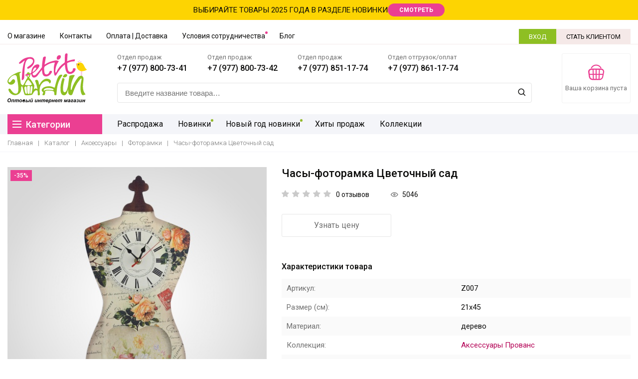

--- FILE ---
content_type: text/html; charset=UTF-8
request_url: https://www.petitjardin.ru/catalog/fotoramki-opt/chasy_fotoramka_maneken_Z007/
body_size: 21605
content:
<!doctype html>
<html lang="ru-RU">
<head>
	<meta charset="UTF-8">
	<meta http-equiv="X-UA-Compatible" content="IE=edge">
	<meta name="viewport" content="width=device-width, initial-scale=1">
	<meta name="format-detection" content="telephone=no">
	<link href="https://fonts.googleapis.com/css2?family=Roboto:wght@300;400;500;700&display=swap" rel="stylesheet">
	<title>Часы-фоторамка Цветочный сад купить в Москве по оптовым ценам - интернет магазин Petit Jardin</title>

	<link rel="stylesheet" href="https://cdn.jsdelivr.net/gh/fancyapps/fancybox@3.5.7/dist/jquery.fancybox.min.css"/>
	<link rel="stylesheet" href="https://cdnjs.cloudflare.com/ajax/libs/jqueryui/1.12.1/jquery-ui.min.css">
	
	<meta http-equiv="Content-Type" content="text/html; charset=UTF-8" />
<meta name="robots" content="index, follow" />
<meta name="keywords" content="часы-фоторамка цветочный сад купить, часы-фоторамка цветочный сад в стиле прованс" />
<meta name="description" content="Часы-фоторамка Цветочный сад - оптовая продажа товаров в стиле прованс по низким ценам. быстрая логистика, склад в Москве. Большой ассортимент товаров в оптовом интернет магазине Petit jardin" />
<link href="/bitrix/js/ui/design-tokens/dist/ui.design-tokens.min.css?167778837822029" type="text/css"  rel="stylesheet" />
<link href="/bitrix/js/ui/fonts/opensans/ui.font.opensans.min.css?16777882702320" type="text/css"  rel="stylesheet" />
<link href="/bitrix/js/main/popup/dist/main.popup.bundle.min.css?168738379926598" type="text/css"  rel="stylesheet" />
<link href="/bitrix/cache/css/s1/petitjardin/page_eb305c0313c044943e8f775bc2465bb1/page_eb305c0313c044943e8f775bc2465bb1_v1.css?17537225571486" type="text/css"  rel="stylesheet" />
<link href="/bitrix/cache/css/s1/petitjardin/template_ac63b5b0c5c7bb409a1c6fb38326e444/template_ac63b5b0c5c7bb409a1c6fb38326e444_v1.css?1753722532172227" type="text/css"  data-template-style="true" rel="stylesheet" />
<script type="text/javascript">if(!window.BX)window.BX={};if(!window.BX.message)window.BX.message=function(mess){if(typeof mess==='object'){for(let i in mess) {BX.message[i]=mess[i];} return true;}};</script>
<script type="text/javascript">(window.BX||top.BX).message({'JS_CORE_LOADING':'Загрузка...','JS_CORE_NO_DATA':'- Нет данных -','JS_CORE_WINDOW_CLOSE':'Закрыть','JS_CORE_WINDOW_EXPAND':'Развернуть','JS_CORE_WINDOW_NARROW':'Свернуть в окно','JS_CORE_WINDOW_SAVE':'Сохранить','JS_CORE_WINDOW_CANCEL':'Отменить','JS_CORE_WINDOW_CONTINUE':'Продолжить','JS_CORE_H':'ч','JS_CORE_M':'м','JS_CORE_S':'с','JSADM_AI_HIDE_EXTRA':'Скрыть лишние','JSADM_AI_ALL_NOTIF':'Показать все','JSADM_AUTH_REQ':'Требуется авторизация!','JS_CORE_WINDOW_AUTH':'Войти','JS_CORE_IMAGE_FULL':'Полный размер'});</script>

<script type="text/javascript" src="/bitrix/js/main/core/core.min.js?1687383802219752"></script>

<script>BX.setJSList(['/bitrix/js/main/core/core_ajax.js','/bitrix/js/main/core/core_promise.js','/bitrix/js/main/polyfill/promise/js/promise.js','/bitrix/js/main/loadext/loadext.js','/bitrix/js/main/loadext/extension.js','/bitrix/js/main/polyfill/promise/js/promise.js','/bitrix/js/main/polyfill/find/js/find.js','/bitrix/js/main/polyfill/includes/js/includes.js','/bitrix/js/main/polyfill/matches/js/matches.js','/bitrix/js/ui/polyfill/closest/js/closest.js','/bitrix/js/main/polyfill/fill/main.polyfill.fill.js','/bitrix/js/main/polyfill/find/js/find.js','/bitrix/js/main/polyfill/matches/js/matches.js','/bitrix/js/main/polyfill/core/dist/polyfill.bundle.js','/bitrix/js/main/core/core.js','/bitrix/js/main/polyfill/intersectionobserver/js/intersectionobserver.js','/bitrix/js/main/lazyload/dist/lazyload.bundle.js','/bitrix/js/main/polyfill/core/dist/polyfill.bundle.js','/bitrix/js/main/parambag/dist/parambag.bundle.js']);
</script>
<script type="text/javascript">(window.BX||top.BX).message({'LANGUAGE_ID':'ru','FORMAT_DATE':'DD.MM.YYYY','FORMAT_DATETIME':'DD.MM.YYYY HH:MI:SS','COOKIE_PREFIX':'BITRIX_SM','SERVER_TZ_OFFSET':'10800','UTF_MODE':'Y','SITE_ID':'s1','SITE_DIR':'/','USER_ID':'','SERVER_TIME':'1769296297','USER_TZ_OFFSET':'0','USER_TZ_AUTO':'Y','bitrix_sessid':'b682239e64e03c383aa5b690ff7ebbe1'});</script>


<script type="text/javascript"  src="/bitrix/cache/js/s1/petitjardin/kernel_main/kernel_main_v1.js?1753790383154482"></script>
<script type="text/javascript" src="/bitrix/js/ui/dexie/dist/dexie3.bundle.min.js?167778827288295"></script>
<script type="text/javascript" src="/bitrix/js/main/core/core_ls.min.js?15147578677365"></script>
<script type="text/javascript" src="/bitrix/js/main/core/core_frame_cache.min.js?168738380211210"></script>
<script type="text/javascript" src="https://code.jquery.com/jquery-2.2.2.min.js"></script>
<script type="text/javascript" src="https://cdn.jsdelivr.net/gh/fancyapps/fancybox@3.5.7/dist/jquery.fancybox.min.js"></script>
<script type="text/javascript" src="/bitrix/js/main/popup/dist/main.popup.bundle.min.js?168738379465670"></script>
<script type="text/javascript">BX.setJSList(['/bitrix/js/main/core/core_fx.js','/bitrix/js/main/session.js','/bitrix/js/main/pageobject/pageobject.js','/bitrix/js/main/core/core_window.js','/bitrix/js/main/date/main.date.js','/bitrix/js/main/core/core_date.js','/bitrix/js/main/utils.js','/bitrix/templates/petitjardin/js/main.js','/bitrix/templates/petitjardin/vendor/slick/slick.min.js','/bitrix/templates/petitjardin/js/script.js','/bitrix/templates/petitjardin/js/index-script.js','/bitrix/templates/petitjardin/js/catalog.js','/bitrix/templates/petitjardin/js/product.js','/bitrix/templates/petitjardin/js/about.js','/bitrix/templates/petitjardin/js/petit-canvas-script.js','/bitrix/components/bitrix/search.title/script.js']);</script>
<script type="text/javascript">BX.setCSSList(['/bitrix/templates/petitjardin/components/bitrix/catalog/pro_main/bitrix/catalog.element/.default/style.css','/bitrix/templates/petitjardin/vendor/slick/slick.css','/bitrix/templates/petitjardin/fonts/icomoon/style.css','/bitrix/templates/petitjardin/css/style.css','/bitrix/templates/petitjardin/components/bitrix/search.title/pro_visual_r/style.css','/bitrix/templates/petitjardin/template_styles.css']);</script>
<script type="text/javascript">
					(function () {
						"use strict";

						var counter = function ()
						{
							var cookie = (function (name) {
								var parts = ("; " + document.cookie).split("; " + name + "=");
								if (parts.length == 2) {
									try {return JSON.parse(decodeURIComponent(parts.pop().split(";").shift()));}
									catch (e) {}
								}
							})("BITRIX_CONVERSION_CONTEXT_s1");

							if (cookie && cookie.EXPIRE >= BX.message("SERVER_TIME"))
								return;

							var request = new XMLHttpRequest();
							request.open("POST", "/bitrix/tools/conversion/ajax_counter.php", true);
							request.setRequestHeader("Content-type", "application/x-www-form-urlencoded");
							request.send(
								"SITE_ID="+encodeURIComponent("s1")+
								"&sessid="+encodeURIComponent(BX.bitrix_sessid())+
								"&HTTP_REFERER="+encodeURIComponent(document.referrer)
							);
						};

						if (window.frameRequestStart === true)
							BX.addCustomEvent("onFrameDataReceived", counter);
						else
							BX.ready(counter);
					})();
				</script>



<script type="text/javascript"  src="/bitrix/cache/js/s1/petitjardin/template_f46b504d82b9d7f27fbec9e02b19f2c7/template_f46b504d82b9d7f27fbec9e02b19f2c7_v1.js?175372253280779"></script>
<script type="text/javascript">var _ba = _ba || []; _ba.push(["aid", "bcf68f5d2ce48d4cd404bfdbbdc1e2d5"]); _ba.push(["host", "www.petitjardin.ru"]); _ba.push(["ad[ct][item]", "[base64]"]);_ba.push(["ad[ct][user_id]", function(){return BX.message("USER_ID") ? BX.message("USER_ID") : 0;}]);_ba.push(["ad[ct][recommendation]", function() {var rcmId = "";var cookieValue = BX.getCookie("BITRIX_SM_RCM_PRODUCT_LOG");var productId = 5198;var cItems = [];var cItem;if (cookieValue){cItems = cookieValue.split(".");}var i = cItems.length;while (i--){cItem = cItems[i].split("-");if (cItem[0] == productId){rcmId = cItem[1];break;}}return rcmId;}]);_ba.push(["ad[ct][v]", "2"]);(function() {var ba = document.createElement("script"); ba.type = "text/javascript"; ba.async = true;ba.src = (document.location.protocol == "https:" ? "https://" : "http://") + "bitrix.info/ba.js";var s = document.getElementsByTagName("script")[0];s.parentNode.insertBefore(ba, s);})();</script>


    

</head>
<body>
	<div id="panel"></div>

	<div class="bg-box-menu"></div>
	<div class="wrapper-fixed-footer">
		<!--Хедер-->
		<div class="header">
			<a href="#" class="close-menu"><i class="fashion-21"></i></a>
			<div class="department-line">
	ВЫБИРАЙТЕ ТОВАРЫ 2025 ГОДА В РАЗДЕЛЕ НОВИНКИ <a href="/new/" class="pink-btn">СМОТРЕТЬ</a>
</div>
<br>			<div class="top-header flex-center-bl">
				<div class="center-bl">
					<!--'start_frame_cache_LkGdQn'-->

	<a href="#" rel="nofollow" class="menu-tb"><i></i><i></i><i></i></a>
	<ul class="menu-top clearfix" id="top">
		<li class="close-menu-mobile"><i class="fashion-13"></i></li>
		
			<li><a href="/about/" >О магазине</a></li>

		
			<li><a href="/about/contacts/" >Контакты</a></li>

		
			<li><a href="/about/oplata/" >Оплата | Доставка</a></li>

		
			<li><a href="/about/uslovia/" class="rounder">Условия сотрудничества</a></li>

		
			<li><a href="/news/" class="1">Блог</a></li>

			</ul>

<!--'end_frame_cache_LkGdQn'-->					<div class="right-top-menu">
						<!--'start_frame_cache_auth'-->	<a class="access-btn" rel="nofollow" data-fancybox data-src="#accessModal" href="javascript:;">ВХОД</a>
	<a class="clients-add-btn" rel="nofollow" data-fancybox data-src="#becomeClient" href="javascript:;">СТАТЬ КЛИЕНТОМ</a>
<!--'end_frame_cache_auth'-->					</div>
				</div>
			</div>
			<div class="sticky-anchor"></div>
			<div class="wrapper-header-tb">
				<div class="center-header">
					<div class="center-bl clearfix">
						<div class="flex-header">
								<a href="/" class="logo"><img src="/bitrix/templates/petitjardin/img/logo.svg" alt="Petit Jardin" title="Petit Jardin"></a>
							<div class="center-header-s">
								<div class="above-s clearfix">
									<div class="box-phone-ch">
	<p>Отдел продаж</p>
	<a href="tel:+79778007341">+7 (977) 800-73-41</a>
</div>
<div class="box-phone-ch">
	<p>Отдел продаж</p>
	<a href="tel:+79778007342">+7 (977) 800-73-42</a>
</div>
<div class="box-phone-ch">
	<p>Отдел продаж</p>
	<a href="tel:+79778611774">+7 (977) 851-17-74</a>
</div>
<div class="box-phone-ch">
	<p>Отдел отгрузок/оплат</p>
	<a href="tel:+79778611774">+7 (977) 861-17-74</a>
</div>								</div>
								<div class="under-s">
									<div class="search-wrapper-header">
										

	<div id="title-search" class="input-box">

		<form action="/search/index.php">

			<input id="title-search-input" type="text" name="q" value="" placeholder="Введите название товара…" autocomplete="off">
			<a href="#" class="clear-search-btn"><i class="fashion-12"></i></a>
			<button type="submit" class="btn-search" name="s"><i class="fashion-1"></i></button>

		</form>
	</div>


<script>
	BX.ready(function(){
		new JCTitleSearch({
			'AJAX_PAGE' : '/catalog/fotoramki-opt/chasy_fotoramka_maneken_Z007/',
			'CONTAINER_ID': 'title-search',
			'INPUT_ID': 'title-search-input',
			'MIN_QUERY_LEN': 2
		});
	});
</script>									</div>
								</div>
							</div>
							<div class="flex-basket">
								<!--'start_frame_cache_basketline'-->
<a href="/personal/cart/" class="basket-header">
	<i class="fashion-2"></i>
	<span class="text1">
		Ваша корзина пуста		
	</span>
	<span class="text2"></span>
</a>


<script type="text/javascript">
	$(function(){
			});
</script>
<!--'end_frame_cache_basketline'-->							</div>
						</div>
					</div>
				</div>
				<div class="bottom-header-main">
					<div class="center-bl clearfix">
						<div class="box-menu-long">
							<!--'start_frame_cache_XEVOpk'-->
	<a href="#" rel="nofollow" class="category-btn-header">
		<span><i></i><i></i><i></i></span>
		Категории
	</a>
	<ul class="right-category clearfix">
					
			
				<li class="" >
					<a href="/catalog/rasprodazha/">
						Распродажа					</a>
				</li>

			
			
					
			
				<li class="rounded">
					<a href="/new/">
						Новинки					</a>
				</li>

			
			
					
			
				<li class="rounded">
					<a href="/catalog/novyy-god-novinki/">
						Новый год новинки					</a>
				</li>

			
			
					
			
				<li class="" >
					<a href="/hit/">
						Хиты продаж					</a>
				</li>

			
			
					
			
				<li class="" >
					<a href="/collection/">
						Коллекции					</a>
				</li>

			
			
		
		
	</ul>
	<!--'end_frame_cache_XEVOpk'-->							<div class="category-list-wrapper">
								
<ul class="ul-tabs-tag">
    
        <li >
            <a
                                href="/catalog/mebel-opt/"
                data-href="#tab-tag2557905715"
                            >
                Мебель            </a>
                            <div class="box-for-tags with-photo">
                    <div class="box-list">

                                                    
                            
                                <div class="one-block">
                                    <div class="caption">
                                        <a
                                            href="/catalog/dlya_doma-opt/"
                                                                                    >
                                            Для дома                                        </a>
                                    </div>
                                                                            <ul>
                                                                                            <li>
                                                    <a
                                                        href="/catalog/kaminnye-portaly-optom/"
                                                                                                            >
                                                        Каминные порталы                                                    </a>
                                                </li>
                                                                                            <li>
                                                    <a
                                                        href="/catalog/aksessuary_dlya_doma-opt/"
                                                                                                            >
                                                        Колонны                                                    </a>
                                                </li>
                                                                                            <li>
                                                    <a
                                                        href="/catalog/komody-optom-provans/"
                                                                                                            >
                                                        Комоды                                                    </a>
                                                </li>
                                                                                            <li>
                                                    <a
                                                        href="/catalog/konsoli-provans-optom/"
                                                                                                            >
                                                        Консоли                                                    </a>
                                                </li>
                                                                                            <li>
                                                    <a
                                                        href="/catalog/optom-myagkaya-mebel-provans/"
                                                                                                            >
                                                        Мягкая мебель                                                    </a>
                                                </li>
                                                                                            <li>
                                                    <a
                                                        href="/catalog/napolnye-zerkala/"
                                                                                                            >
                                                        Напольные зеркала                                                    </a>
                                                </li>
                                                                                            <li>
                                                    <a
                                                        href="/catalog/polochki-provans-optom/"
                                                                                                            >
                                                        Полочки                                                     </a>
                                                </li>
                                                                                            <li>
                                                    <a
                                                        href="/catalog/prochee-dlya-doma/"
                                                                                                            >
                                                        Прочее для дома                                                    </a>
                                                </li>
                                                                                            <li>
                                                    <a
                                                        href="/catalog/stellazhi-provans-optom/"
                                                                                                            >
                                                        Стеллажи                                                    </a>
                                                </li>
                                                                                            <li>
                                                    <a
                                                        href="/catalog/stoly-provans-kupit-optom/"
                                                                                                            >
                                                        Столы, столики                                                    </a>
                                                </li>
                                                                                            <li>
                                                    <a
                                                        href="/catalog/stulya/"
                                                                                                            >
                                                        Стулья                                                    </a>
                                                </li>
                                                                                            <li>
                                                    <a
                                                        href="/catalog/tumbochki-provans-optom/"
                                                                                                            >
                                                        Тумбочки                                                     </a>
                                                </li>
                                                                                            <li>
                                                    <a
                                                        href="/catalog/shirmy-provans-optom/"
                                                                                                            >
                                                        Ширмы                                                    </a>
                                                </li>
                                                                                            <li>
                                                    <a
                                                        href="/catalog/shkafy-optom-provans-kupit/"
                                                                                                            >
                                                        Шкафы                                                    </a>
                                                </li>
                                                                                    </ul>
                                    
                                </div>
                                
                                <div class="one-block">
                                    <div class="caption">
                                        <a
                                            href="/catalog/dlya_sada-opt/"
                                                                                    >
                                            Для сада                                        </a>
                                    </div>
                                                                            <ul>
                                                                                            <li>
                                                    <a
                                                        href="/catalog/kovannaya-mebel-provans-optom/"
                                                                                                            >
                                                        Кованная мебель                                                    </a>
                                                </li>
                                                                                            <li>
                                                    <a
                                                        href="/catalog/podstavki-dlya-tsvetov-optom/"
                                                                                                            >
                                                        Подставки для цветов                                                    </a>
                                                </li>
                                                                                            <li>
                                                    <a
                                                        href="/catalog/sadovye-divany-optom/"
                                                                                                            >
                                                        Садовые диваны                                                    </a>
                                                </li>
                                                                                            <li>
                                                    <a
                                                        href="/catalog/stellazhi_sad_optom/"
                                                                                                            >
                                                        Стеллажи                                                    </a>
                                                </li>
                                                                                            <li>
                                                    <a
                                                        href="/catalog/stoly-dlya-sada-optom/"
                                                                                                            >
                                                        Столы для сада                                                    </a>
                                                </li>
                                                                                            <li>
                                                    <a
                                                        href="/catalog/stulya-dlya-sada-optom/"
                                                                                                            >
                                                        Стулья для сада                                                    </a>
                                                </li>
                                                                                    </ul>
                                    
                                </div>
                                
                    </div>
                </div>
                    </li>
    
        <li >
            <a
                                href="/catalog/aksessuary-dlya-vannoy-komnaty/"
                data-href="#tab-tag720537397"
                            >
                Ванная  комната            </a>
                            <div class="box-for-tags with-photo">
                    <div class="box-list">

                                                    
                            
                                <div class="one-block">
                                    <div class="caption">
                                        <a
                                            href="/catalog/vannaya-keramika/"
                                                                                    >
                                            Аксессуары для ванной/туалета                                        </a>
                                    </div>
                                    
                                </div>
                                
                                <div class="one-block">
                                    <div class="caption">
                                        <a
                                            href="/catalog/bannye-prinadlezhnosti/"
                                                                                    >
                                            Банные принадлежности                                        </a>
                                    </div>
                                    
                                </div>
                                
                                <div class="one-block">
                                    <div class="caption">
                                        <a
                                            href="/catalog/mebel-dlya-vannoy/"
                                                                                    >
                                            Мебель для ванной/туалетной комнаты                                        </a>
                                    </div>
                                    
                                </div>
                                
                    </div>
                </div>
                    </li>
    
        <li >
            <a
                                href="/catalog/svet-opt/"
                data-href="#tab-tag3959158698"
                            >
                Свет            </a>
                            <div class="box-for-tags with-photo">
                    <div class="box-list">

                                                    
                            
                                <div class="one-block">
                                    <div class="caption">
                                        <a
                                            href="/catalog/abazhury-opt/"
                                                                                    >
                                            Абажуры                                        </a>
                                    </div>
                                    
                                </div>
                                
                                <div class="one-block">
                                    <div class="caption">
                                        <a
                                            href="/catalog/bra-opt/"
                                                                                    >
                                            Бра                                        </a>
                                    </div>
                                    
                                </div>
                                
                                <div class="one-block">
                                    <div class="caption">
                                        <a
                                            href="/catalog/lyustry-opt/"
                                                                                    >
                                            Люстры                                        </a>
                                    </div>
                                    
                                </div>
                                
                                <div class="one-block">
                                    <div class="caption">
                                        <a
                                            href="/catalog/lampy_nastolnye-opt/"
                                                                                    >
                                            Настольные лампы                                        </a>
                                    </div>
                                    
                                </div>
                                
                                <div class="one-block">
                                    <div class="caption">
                                        <a
                                            href="/catalog/torshery-opt/"
                                                                                    >
                                            Торшеры                                        </a>
                                    </div>
                                    
                                </div>
                                
                    </div>
                </div>
                    </li>
    
        <li >
            <a
                                href="/catalog/tekstil-opt/"
                data-href="#tab-tag617695445"
                            >
                Текстиль            </a>
                            <div class="box-for-tags with-photo">
                    <div class="box-list">

                                                    
                            
                                <div class="one-block">
                                    <div class="caption">
                                        <a
                                            href="/catalog/dekorativnye_podushki-opt/"
                                                                                    >
                                            Декоративные подушки                                        </a>
                                    </div>
                                    
                                </div>
                                
                                <div class="one-block">
                                    <div class="caption">
                                        <a
                                            href="/catalog/kovriki/"
                                                                                    >
                                            Ковры и коврики                                        </a>
                                    </div>
                                    
                                </div>
                                
                                <div class="one-block">
                                    <div class="caption">
                                        <a
                                            href="/catalog/korziny-dlya-belya/"
                                                                                    >
                                            Корзины для белья                                        </a>
                                    </div>
                                    
                                </div>
                                
                                <div class="one-block">
                                    <div class="caption">
                                        <a
                                            href="/catalog/detskie_myagkie_igrushki-opt/"
                                                                                    >
                                            Мягкие игрушки                                        </a>
                                    </div>
                                    
                                </div>
                                
                                <div class="one-block">
                                    <div class="caption">
                                        <a
                                            href="/catalog/podushki_dlya_stulev-opt/"
                                                                                    >
                                            Подушки для стульев                                        </a>
                                    </div>
                                    
                                </div>
                                
                                <div class="one-block">
                                    <div class="caption">
                                        <a
                                            href="/catalog/postelnye-prinadlezhnosti-optom/"
                                                                                    >
                                            Постельные принадлежности                                        </a>
                                    </div>
                                    
                                </div>
                                
                                <div class="one-block">
                                    <div class="caption">
                                        <a
                                            href="/catalog/kukhonnyy_tekstil/"
                                                                                    >
                                            Салфетки                                        </a>
                                    </div>
                                    
                                </div>
                                
                                <div class="one-block">
                                    <div class="caption">
                                        <a
                                            href="/catalog/skaterti-opt/"
                                                                                    >
                                            Скатерти                                        </a>
                                    </div>
                                    
                                </div>
                                
                                <div class="one-block">
                                    <div class="caption">
                                        <a
                                            href="/catalog/tkan/"
                                                                                    >
                                            Ткань                                        </a>
                                    </div>
                                    
                                </div>
                                
                                <div class="one-block">
                                    <div class="caption">
                                        <a
                                            href="/catalog/fartuki-provans-optom/"
                                                                                    >
                                            Фартуки                                        </a>
                                    </div>
                                    
                                </div>
                                
                                <div class="one-block">
                                    <div class="caption">
                                        <a
                                            href="/catalog/shtory-opt/"
                                                                                    >
                                            Шторы                                        </a>
                                    </div>
                                    
                                </div>
                                
                    </div>
                </div>
                    </li>
    
        <li >
            <a
                                href="/catalog/aromaty_dlya_doma-opt/"
                data-href="#tab-tag3336649420"
                            >
                Ароматы            </a>
                            <div class="box-for-tags with-photo">
                    <div class="box-list">

                                                    
                            
                                <div class="one-block">
                                    <div class="caption">
                                        <a
                                            href="/catalog/aromaty-dlya-belya-opt/"
                                                                                    >
                                            Ароматы для белья                                        </a>
                                    </div>
                                                                            <ul>
                                                                                            <li>
                                                    <a
                                                        href="/catalog/sashe-opt/"
                                                                                                            >
                                                        Cаше в пакетиках                                                    </a>
                                                </li>
                                                                                    </ul>
                                    
                                </div>
                                
                                <div class="one-block">
                                    <div class="caption">
                                        <a
                                            href="/catalog/aromaty-dlya-komnat-optom/"
                                                                                    >
                                            Ароматы для комнат                                        </a>
                                    </div>
                                                                            <ul>
                                                                                            <li>
                                                    <a
                                                        href="/catalog/diffuzor-opt/"
                                                                                                            >
                                                        Ароматические жидкости - диффузоры                                                    </a>
                                                </li>
                                                                                            <li>
                                                    <a
                                                        href="/catalog/svechi-opt/"
                                                                                                            >
                                                        Свечи                                                    </a>
                                                </li>
                                                                                    </ul>
                                    
                                </div>
                                
                    </div>
                </div>
                    </li>
    
        <li >
            <a
                                href="/catalog/posuda-opt/"
                data-href="#tab-tag1285644166"
                            >
                Посуда            </a>
                            <div class="box-for-tags with-photo">
                    <div class="box-list">

                                                    
                            
                                <div class="one-block">
                                    <div class="caption">
                                        <a
                                            href="/catalog/posuda_dlya_stola_i_kukhni-opt/"
                                                                                    >
                                            Посуда для стола и кухни                                        </a>
                                    </div>
                                    
                                </div>
                                
                                <div class="one-block">
                                    <div class="caption">
                                        <a
                                            href="/catalog/bokaly_dlya_vina-opt/"
                                                                                    >
                                            Бокалы для вина и шампанского                                        </a>
                                    </div>
                                    
                                </div>
                                
                                <div class="one-block">
                                    <div class="caption">
                                        <a
                                            href="/catalog/bokaly_dlya_vody-opt/"
                                                                                    >
                                            Бокалы для воды                                        </a>
                                    </div>
                                    
                                </div>
                                
                                <div class="one-block">
                                    <div class="caption">
                                        <a
                                            href="/catalog/aksessuary-dlya-kukhni/"
                                                                                    >
                                            Аксессуары для кухни                                        </a>
                                    </div>
                                    
                                </div>
                                
                                <div class="one-block">
                                    <div class="caption">
                                        <a
                                            href="/catalog/banki-dlya-sypuchikh/"
                                                                                    >
                                            Банки для сыпучих, хлебницы                                        </a>
                                    </div>
                                    
                                </div>
                                
                                <div class="one-block">
                                    <div class="caption">
                                        <a
                                            href="/catalog/vazy_keramicheskie/"
                                                                                    >
                                            Вазы керамические                                        </a>
                                    </div>
                                    
                                </div>
                                
                                <div class="one-block">
                                    <div class="caption">
                                        <a
                                            href="/catalog/vaza_metall/"
                                                                                    >
                                            Вазы металл                                        </a>
                                    </div>
                                    
                                </div>
                                
                                <div class="one-block">
                                    <div class="caption">
                                        <a
                                            href="/catalog/vazy-polistoun-beton/"
                                                                                    >
                                            Вазы полистоун, бетон                                        </a>
                                    </div>
                                    
                                </div>
                                
                                <div class="one-block">
                                    <div class="caption">
                                        <a
                                            href="/catalog/vazy_steklyannye-opt/"
                                                                                    >
                                            Вазы стеклянные                                        </a>
                                    </div>
                                    
                                </div>
                                
                                <div class="one-block">
                                    <div class="caption">
                                        <a
                                            href="/catalog/dekor_dlya_stola_keramika/"
                                                                                    >
                                            Декор для стола керамика                                        </a>
                                    </div>
                                    
                                </div>
                                
                                <div class="one-block">
                                    <div class="caption">
                                        <a
                                            href="/catalog/dekor_dlya_stola_steklo/"
                                                                                    >
                                            Декор для стола стекло                                        </a>
                                    </div>
                                    
                                </div>
                                
                                <div class="one-block">
                                    <div class="caption">
                                        <a
                                            href="/catalog/dekor_razny/"
                                                                                    >
                                            Декор разный                                        </a>
                                    </div>
                                    
                                </div>
                                
                                <div class="one-block">
                                    <div class="caption">
                                        <a
                                            href="/catalog/kashpo_metall_kreamika/"
                                                                                    >
                                            Кашпо металл, керамика                                        </a>
                                    </div>
                                    
                                </div>
                                
                                <div class="one-block">
                                    <div class="caption">
                                        <a
                                            href="/catalog/konfetnitsy-fruktovnitsy/"
                                                                                    >
                                            Конфетницы, фруктовницы                                        </a>
                                    </div>
                                    
                                </div>
                                
                                <div class="one-block">
                                    <div class="caption">
                                        <a
                                            href="/catalog/kuvshiny_keramika_metall/"
                                                                                    >
                                            Кувшины керамика, металл                                        </a>
                                    </div>
                                    
                                </div>
                                
                                <div class="one-block">
                                    <div class="caption">
                                        <a
                                            href="/catalog/kuvshiny_steklo/"
                                                                                    >
                                            Кувшины стекло                                        </a>
                                    </div>
                                    
                                </div>
                                
                                <div class="one-block">
                                    <div class="caption">
                                        <a
                                            href="/catalog/podnosy-opt/"
                                                                                    >
                                            Подносы                                        </a>
                                    </div>
                                    
                                </div>
                                
                    </div>
                </div>
                    </li>
    
        <li >
            <a
                                href="/catalog/simvol-2019/"
                data-href="#tab-tag4016444574"
                            >
                Кролики, к Пасхе            </a>
                            <div class="box-for-tags with-photo">
                    <div class="box-list">

                                                    
                            
                                <div class="one-block">
                                    <div class="caption">
                                        <a
                                            href="/catalog/25/"
                                                                                    >
                                            -25%                                        </a>
                                    </div>
                                    
                                </div>
                                
                                <div class="one-block">
                                    <div class="caption">
                                        <a
                                            href="/catalog/keramika/"
                                                                                    >
                                            Керамика                                        </a>
                                    </div>
                                    
                                </div>
                                
                    </div>
                </div>
                    </li>
    
        <li >
            <a
                                href="/catalog/accessories-opt/"
                data-href="#tab-tag1312792055"
                            >
                Аксессуары            </a>
                            <div class="box-for-tags with-photo">
                    <div class="box-list">

                                                    
                            
                                <div class="one-block">
                                    <div class="caption">
                                        <a
                                            href="/catalog/angely-opt/"
                                                                                    >
                                            Ангелы                                        </a>
                                    </div>
                                    
                                </div>
                                
                                <div class="one-block">
                                    <div class="caption">
                                        <a
                                            href="/catalog/veshalki-kryuchki-/"
                                                                                    >
                                            Вешалки, крючки                                         </a>
                                    </div>
                                    
                                </div>
                                
                                <div class="one-block">
                                    <div class="caption">
                                        <a
                                            href="/catalog/zerkala/"
                                                                                    >
                                            Зеркала                                        </a>
                                    </div>
                                    
                                </div>
                                
                                <div class="one-block">
                                    <div class="caption">
                                        <a
                                            href="/catalog/kalendari/"
                                                                                    >
                                            Календари                                        </a>
                                    </div>
                                    
                                </div>
                                
                                <div class="one-block">
                                    <div class="caption">
                                        <a
                                            href="/catalog/kletki_dekor-opt/"
                                                                                    >
                                            Клетки декор                                        </a>
                                    </div>
                                    
                                </div>
                                
                                <div class="one-block">
                                    <div class="caption">
                                        <a
                                            href="/catalog/klyuchnitsy/"
                                                                                    >
                                            Ключницы                                        </a>
                                    </div>
                                    
                                </div>
                                
                                <div class="one-block">
                                    <div class="caption">
                                        <a
                                            href="/catalog/manekeny-opt/"
                                                                                    >
                                            Манекены                                        </a>
                                    </div>
                                    
                                </div>
                                
                                <div class="one-block">
                                    <div class="caption">
                                        <a
                                            href="/catalog/panno_i_postery-opt/"
                                                                                    >
                                            Панно                                         </a>
                                    </div>
                                    
                                </div>
                                
                                <div class="one-block">
                                    <div class="caption">
                                        <a
                                            href="/catalog/podsvechniki-opt/"
                                                                                    >
                                            Подсвечники                                        </a>
                                    </div>
                                    
                                </div>
                                
                                <div class="one-block">
                                    <div class="caption">
                                        <a
                                            href="/catalog/prochie_aksessuary-opt/"
                                                                                    >
                                            Прочие аксессуары                                        </a>
                                    </div>
                                    
                                </div>
                                
                                <div class="one-block">
                                    <div class="caption">
                                        <a
                                            href="/catalog/sunduki-opt/"
                                                                                    >
                                            Сундуки, чемоданы, корзины                                        </a>
                                    </div>
                                    
                                </div>
                                
                                <div class="one-block">
                                    <div class="caption">
                                        <a
                                            href="/catalog/figurki_dekor-opt/"
                                                                                    >
                                            Фигурки - декор                                        </a>
                                    </div>
                                    
                                </div>
                                
                                <div class="one-block">
                                    <div class="caption">
                                        <a
                                            href="/catalog/fotoramki-opt/"
                                            class="active"                                        >
                                            Фоторамки                                        </a>
                                    </div>
                                    
                                </div>
                                
                                <div class="one-block">
                                    <div class="caption">
                                        <a
                                            href="/catalog/chasy-opt/"
                                                                                    >
                                            Часы                                        </a>
                                    </div>
                                                                            <ul>
                                                                                            <li>
                                                    <a
                                                        href="/catalog/napolnye-opt/"
                                                                                                            >
                                                        Напольные                                                    </a>
                                                </li>
                                                                                            <li>
                                                    <a
                                                        href="/catalog/nastennye-opt/"
                                                                                                            >
                                                        Настенные                                                    </a>
                                                </li>
                                                                                            <li>
                                                    <a
                                                        href="/catalog/nastolnye-opt/"
                                                                                                            >
                                                        Настольные                                                    </a>
                                                </li>
                                                                                    </ul>
                                    
                                </div>
                                
                                <div class="one-block">
                                    <div class="caption">
                                        <a
                                            href="/catalog/chugunnye_izdeliya-opt/"
                                                                                    >
                                            Чугунные изделия                                        </a>
                                    </div>
                                    
                                </div>
                                                            
                            
                                <div class="one-block">
                                    <div class="caption">
                                        <a
                                            href="/catalog/shkatulki-opt/"
                                                                                    >
                                            Шкатулки                                        </a>
                                    </div>
                                    
                                </div>
                                
                    </div>
                </div>
                    </li>
    
        <li >
            <a
                                href="/catalog/raznoe/"
                data-href="#tab-tag3156716594"
                            >
                Упаковка            </a>
                            <div class="box-for-tags with-photo">
                    <div class="box-list">

                                                    
                            
                                <div class="one-block">
                                    <div class="caption">
                                        <a
                                            href="/catalog/inventar_1/"
                                                                                    >
                                            Садовый инвентарь                                        </a>
                                    </div>
                                    
                                </div>
                                
                                <div class="one-block">
                                    <div class="caption">
                                        <a
                                            href="/catalog/dekor_dlya_tsvetov/"
                                                                                    >
                                            Декор для цветов                                        </a>
                                    </div>
                                    
                                </div>
                                
                                <div class="one-block">
                                    <div class="caption">
                                        <a
                                            href="/catalog/korobki_dlya_tsvetov/"
                                                                                    >
                                            Коробки для цветов                                        </a>
                                    </div>
                                    
                                </div>
                                
                                <div class="one-block">
                                    <div class="caption">
                                        <a
                                            href="/catalog/lenty_upakovochnye/"
                                                                                    >
                                            Ленты для упаковки и цветов                                        </a>
                                    </div>
                                    
                                </div>
                                
                                <div class="one-block">
                                    <div class="caption">
                                        <a
                                            href="/catalog/podarochnye_korobki/"
                                                                                    >
                                            Подарочные коробки                                        </a>
                                    </div>
                                    
                                </div>
                                
                                <div class="one-block">
                                    <div class="caption">
                                        <a
                                            href="/catalog/otkrytki/"
                                                                                    >
                                            Подарочные открытки, блокноты                                        </a>
                                    </div>
                                    
                                </div>
                                
                                <div class="one-block">
                                    <div class="caption">
                                        <a
                                            href="/catalog/podarochnye_pakety/"
                                                                                    >
                                            Подарочные пакеты                                        </a>
                                    </div>
                                    
                                </div>
                                
                                <div class="one-block">
                                    <div class="caption">
                                        <a
                                            href="/catalog/floristicheskaya_podarochnaya_upakovka/"
                                                                                    >
                                            Флористическая подарочная упаковка                                        </a>
                                    </div>
                                    
                                </div>
                                
                                <div class="one-block">
                                    <div class="caption">
                                        <a
                                            href="/catalog/floristicheskie_instrumenty_i_aksessuary/"
                                                                                    >
                                            Флористические инструменты и аксессуары                                        </a>
                                    </div>
                                    
                                </div>
                                
                    </div>
                </div>
                    </li>
    
        <li >
            <a
                                href="/catalog/tsvety/"
                data-href="#tab-tag1964786004"
                            >
                Цветы            </a>
                            <div class="box-for-tags with-photo">
                    <div class="box-list">

                                                    
                            
                                <div class="one-block">
                                    <div class="caption">
                                        <a
                                            href="/catalog/butony/"
                                                                                    >
                                            Бутоны цветов                                        </a>
                                    </div>
                                                                            <ul>
                                                                                            <li>
                                                    <a
                                                        href="/catalog/gvozdiki-opt-byton/"
                                                                                                            >
                                                        Гвоздики                                                    </a>
                                                </li>
                                                                                            <li>
                                                    <a
                                                        href="/catalog/piony-opt-byton/"
                                                                                                            >
                                                        Пионы                                                    </a>
                                                </li>
                                                                                            <li>
                                                    <a
                                                        href="/catalog/rozy-opt-byton/"
                                                                                                            >
                                                        Розы                                                    </a>
                                                </li>
                                                                                    </ul>
                                    
                                </div>
                                
                                <div class="one-block">
                                    <div class="caption">
                                        <a
                                            href="/catalog/iskusstvennye-derevya/"
                                                                                    >
                                            Искусственные деревья                                        </a>
                                    </div>
                                    
                                </div>
                                
                                <div class="one-block">
                                    <div class="caption">
                                        <a
                                            href="/catalog/iskusstvennye_tsvety/"
                                                                                    >
                                            Искусственные цветы                                        </a>
                                    </div>
                                                                            <ul>
                                                                                            <li>
                                                    <a
                                                        href="/catalog/gvozdiki-iskustvenye-opt/"
                                                                                                            >
                                                        Гвоздики                                                    </a>
                                                </li>
                                                                                            <li>
                                                    <a
                                                        href="/catalog/georgin-iskustvenye-opt/"
                                                                                                            >
                                                        Георгин                                                    </a>
                                                </li>
                                                                                            <li>
                                                    <a
                                                        href="/catalog/gladiolus-iskustvenye-opt/"
                                                                                                            >
                                                        Гладиолус                                                    </a>
                                                </li>
                                                                                            <li>
                                                    <a
                                                        href="/catalog/gortenziya-iskustvenye-opt/"
                                                                                                            >
                                                        Гортензия                                                    </a>
                                                </li>
                                                                                            <li>
                                                    <a
                                                        href="/catalog/levkoe-iskustvenye-opt/"
                                                                                                            >
                                                        Левкое                                                    </a>
                                                </li>
                                                                                            <li>
                                                    <a
                                                        href="/catalog/liziantus-iskustvenye-opt/"
                                                                                                            >
                                                        Лизиантус                                                    </a>
                                                </li>
                                                                                            <li>
                                                    <a
                                                        href="/catalog/liliya-iskustvenye-opt/"
                                                                                                            >
                                                        Лилия                                                    </a>
                                                </li>
                                                                                            <li>
                                                    <a
                                                        href="/catalog/matiola-iskustvenye-opt/"
                                                                                                            >
                                                        Матиола                                                    </a>
                                                </li>
                                                                                            <li>
                                                    <a
                                                        href="/catalog/piony-iskustvenye-opt/"
                                                                                                            >
                                                        Пионы                                                    </a>
                                                </li>
                                                                                            <li>
                                                    <a
                                                        href="/catalog/ranunkulus-iskustvenye-opt/"
                                                                                                            >
                                                        Ранункулус                                                    </a>
                                                </li>
                                                                                            <li>
                                                    <a
                                                        href="/catalog/rozy-iskustvenye-opt/"
                                                                                                            >
                                                        Розы                                                    </a>
                                                </li>
                                                                                            <li>
                                                    <a
                                                        href="/catalog/falenopsis-iskustvenye-opt/"
                                                                                                            >
                                                        Фаленопсис                                                    </a>
                                                </li>
                                                                                    </ul>
                                    
                                </div>
                                                            
                            
                                <div class="one-block">
                                    <div class="caption">
                                        <a
                                            href="/catalog/ovoshchi_frukty/"
                                                                                    >
                                            Овощи, фрукты                                        </a>
                                    </div>
                                    
                                </div>
                                
                                <div class="one-block">
                                    <div class="caption">
                                        <a
                                            href="/catalog/rasteniya_v_gorshkakh/"
                                                                                    >
                                            Растения в горшках                                        </a>
                                    </div>
                                    
                                </div>
                                
                    </div>
                </div>
                    </li>
    
        <li >
            <a
                                href="/catalog/novyy_god/"
                data-href="#tab-tag4142239153"
                            >
                Новый год            </a>
                            <div class="box-for-tags with-photo">
                    <div class="box-list">

                                                    
                            
                                <div class="one-block">
                                    <div class="caption">
                                        <a
                                            href="/catalog/elki/"
                                                                                    >
                                            Искусственные ёлки, венки, цветы                                        </a>
                                    </div>
                                                                            <ul>
                                                                                            <li>
                                                    <a
                                                        href="/catalog/iskusstvennye-venki/"
                                                                                                            >
                                                        Венки                                                    </a>
                                                </li>
                                                                                            <li>
                                                    <a
                                                        href="/catalog/iskusstvennye-yelki/"
                                                                                                            >
                                                        Ёлки                                                    </a>
                                                </li>
                                                                                            <li>
                                                    <a
                                                        href="/catalog/iskusstvennye-tsvety/"
                                                                                                            >
                                                        Цветы                                                    </a>
                                                </li>
                                                                                    </ul>
                                    
                                </div>
                                
                                <div class="one-block">
                                    <div class="caption">
                                        <a
                                            href="/catalog/novogodnie_ukrasheniya/"
                                                                                    >
                                            Новогодние игрушки и украшения                                        </a>
                                    </div>
                                                                            <ul>
                                                                                            <li>
                                                    <a
                                                        href="/catalog/girlyandy-opt/"
                                                                                                            >
                                                        Гирлянды                                                    </a>
                                                </li>
                                                                                            <li>
                                                    <a
                                                        href="/catalog/elochnye-igrushki-opt/"
                                                                                                            >
                                                        Елочные игрушки                                                    </a>
                                                </li>
                                                                                            <li>
                                                    <a
                                                        href="/catalog/novogodnie_figurki_dekor/"
                                                                                                            >
                                                        Новогодние елочные игрушки                                                    </a>
                                                </li>
                                                                                            <li>
                                                    <a
                                                        href="/catalog/novogodniy-dekor/"
                                                                                                            >
                                                        Новогодний декор                                                    </a>
                                                </li>
                                                                                            <li>
                                                    <a
                                                        href="/catalog/figury-dekor/"
                                                                                                            >
                                                        Фигуры декор                                                    </a>
                                                </li>
                                                                                    </ul>
                                    
                                </div>
                                
                                <div class="one-block">
                                    <div class="caption">
                                        <a
                                            href="/catalog/novogodnie_myagkie_igrushki/"
                                                                                    >
                                            Новогодние мягкие игрушки                                        </a>
                                    </div>
                                    
                                </div>
                                
                                <div class="one-block">
                                    <div class="caption">
                                        <a
                                            href="/catalog/novogodnie_svechki/"
                                                                                    >
                                            Новогодние свечи, подсвечники                                        </a>
                                    </div>
                                                                            <ul>
                                                                                            <li>
                                                    <a
                                                        href="/catalog/podsvechniki-novig-god-opt/"
                                                                                                            >
                                                        Подсвечники                                                    </a>
                                                </li>
                                                                                            <li>
                                                    <a
                                                        href="/catalog/svechi-novig-god-opt/"
                                                                                                            >
                                                        Свечи                                                    </a>
                                                </li>
                                                                                    </ul>
                                    
                                </div>
                                
                                <div class="one-block">
                                    <div class="caption">
                                        <a
                                            href="/catalog/novogodnyaya-posuda/"
                                                                                    >
                                            Новогодняя посуда                                        </a>
                                    </div>
                                    
                                </div>
                                
                                <div class="one-block">
                                    <div class="caption">
                                        <a
                                            href="/catalog/simvol-2020-new/"
                                                                                    >
                                            Символ 2020                                        </a>
                                    </div>
                                    
                                </div>
                                
                                <div class="one-block">
                                    <div class="caption">
                                        <a
                                            href="/catalog/simvol-goda-2017/"
                                                                                    >
                                            Символ года 2017                                        </a>
                                    </div>
                                    
                                </div>
                                
                    </div>
                </div>
                    </li>
    
        <li >
            <a
                                href="/catalog/novyy-god-novinki/"
                data-href="#tab-tag2454679748"
                            >
                НОВЫЙ ГОД НОВИНКИ            </a>
                    </li>
    
        <li >
            <a
                                href="/catalog/rasprodazha/"
                data-href="#tab-tag3765033863"
                            >
                Распродажа            </a>
                            <div class="box-for-tags with-photo">
                    <div class="box-list">

                                                    
                            
                                <div class="one-block">
                                    <div class="caption">
                                        <a
                                            href="/catalog/svet/"
                                                                                    >
                                            Свет                                        </a>
                                    </div>
                                    
                                </div>
                                
                                <div class="one-block">
                                    <div class="caption">
                                        <a
                                            href="/catalog/posuda/"
                                                                                    >
                                            Посуда                                        </a>
                                    </div>
                                    
                                </div>
                                
                                <div class="one-block">
                                    <div class="caption">
                                        <a
                                            href="/catalog/tekstil/"
                                                                                    >
                                            Текстиль                                        </a>
                                    </div>
                                    
                                </div>
                                
                                <div class="one-block">
                                    <div class="caption">
                                        <a
                                            href="/catalog/upakovka/"
                                                                                    >
                                            Упаковка                                        </a>
                                    </div>
                                    
                                </div>
                                
                                <div class="one-block">
                                    <div class="caption">
                                        <a
                                            href="/catalog/tsvety-butony-derevya/"
                                                                                    >
                                            Цветы, бутоны, деревья                                        </a>
                                    </div>
                                    
                                </div>
                                
                                <div class="one-block">
                                    <div class="caption">
                                        <a
                                            href="/catalog/novyy-god/"
                                                                                    >
                                            Новый год                                        </a>
                                    </div>
                                    
                                </div>
                                
                                <div class="one-block">
                                    <div class="caption">
                                        <a
                                            href="/catalog/fotoramka/"
                                                                                    >
                                            Фоторамки                                        </a>
                                    </div>
                                    
                                </div>
                                
                                <div class="one-block">
                                    <div class="caption">
                                        <a
                                            href="/catalog/figurki-dekor/"
                                                                                    >
                                            Фигурки декор                                        </a>
                                    </div>
                                    
                                </div>
                                
                                <div class="one-block">
                                    <div class="caption">
                                        <a
                                            href="/catalog/sadovyy-intventar/"
                                                                                    >
                                            Садовый инвентарь                                        </a>
                                    </div>
                                    
                                </div>
                                
                                <div class="one-block">
                                    <div class="caption">
                                        <a
                                            href="/catalog/prochee__/"
                                                                                    >
                                            Прочее                                        </a>
                                    </div>
                                    
                                </div>
                                
                    </div>
                </div>
                    </li>
    
        <li >
            <a
                                href="/catalog/utsenka/"
                data-href="#tab-tag43800245"
                            >
                Уценка            </a>
                            <div class="box-for-tags with-photo">
                    <div class="box-list">

                                                    
                            
                                <div class="one-block">
                                    <div class="caption">
                                        <a
                                            href="/catalog/keramika_11/"
                                                                                    >
                                            Керамика                                        </a>
                                    </div>
                                    
                                </div>
                                
                                <div class="one-block">
                                    <div class="caption">
                                        <a
                                            href="/catalog/steklo_111/"
                                                                                    >
                                            Стекло                                        </a>
                                    </div>
                                    
                                </div>
                                
                    </div>
                </div>
                    </li>
    
        <li >
            <a
                                href="/catalog/novye_tovary_s_sayta_petitpetit_ru/"
                data-href="#tab-tag611771711"
                            >
                НОВЫЕ ТОВАРЫ С САЙТА PETITPETIT.RU            </a>
                    </li>
    
        <li >
            <a
                                href="/catalog/-skidka-na-tovar-/"
                data-href="#tab-tag2996630693"
                            >
                ! СКИДКА НА ТОВАР !            </a>
                            <div class="box-for-tags with-photo">
                    <div class="box-list">

                                                    
                            
                                <div class="one-block">
                                    <div class="caption">
                                        <a
                                            href="/catalog/sale-25-percent/"
                                                                                    >
                                            25%                                        </a>
                                    </div>
                                    
                                </div>
                                
                                <div class="one-block">
                                    <div class="caption">
                                        <a
                                            href="/catalog/sale-26-percent/"
                                                                                    >
                                            26%                                        </a>
                                    </div>
                                    
                                </div>
                                
                                <div class="one-block">
                                    <div class="caption">
                                        <a
                                            href="/catalog/sale-27-percent/"
                                                                                    >
                                            27%                                        </a>
                                    </div>
                                    
                                </div>
                                
                                <div class="one-block">
                                    <div class="caption">
                                        <a
                                            href="/catalog/sale-28-percent/"
                                                                                    >
                                            28%                                        </a>
                                    </div>
                                    
                                </div>
                                
                                <div class="one-block">
                                    <div class="caption">
                                        <a
                                            href="/catalog/sale-30-percent/"
                                                                                    >
                                            30%                                        </a>
                                    </div>
                                                                            <ul>
                                                                                            <li>
                                                    <a
                                                        href="/catalog/mebel/"
                                                                                                            >
                                                        Мебель                                                    </a>
                                                </li>
                                                                                            <li>
                                                    <a
                                                        href="/catalog/vazy/"
                                                                                                            >
                                                        Вазы                                                    </a>
                                                </li>
                                                                                            <li>
                                                    <a
                                                        href="/catalog/aksessuary/"
                                                                                                            >
                                                        Аксессуары                                                    </a>
                                                </li>
                                                                                            <li>
                                                    <a
                                                        href="/catalog/iskusstvennye-yelki-venki-tsvety/"
                                                                                                            >
                                                        Искусственные ёлки, венки, цветы                                                    </a>
                                                </li>
                                                                                            <li>
                                                    <a
                                                        href="/catalog/zerkala_/"
                                                                                                            >
                                                        Зеркала                                                    </a>
                                                </li>
                                                                                            <li>
                                                    <a
                                                        href="/catalog/prochee/"
                                                                                                            >
                                                        Бижутерия                                                    </a>
                                                </li>
                                                                                            <li>
                                                    <a
                                                        href="/catalog/novogodnie-igrushki-i-ukrasheniya-2020/"
                                                                                                            >
                                                        Новогодние игрушки и украшения                                                    </a>
                                                </li>
                                                                                            <li>
                                                    <a
                                                        href="/catalog/novogodnie-myagkie-igrushki-2020/"
                                                                                                            >
                                                        Новогодние мягкие игрушки                                                    </a>
                                                </li>
                                                                                            <li>
                                                    <a
                                                        href="/catalog/novogodnie-svechi-podsvechniki-2020/"
                                                                                                            >
                                                        Новогодние свечи, подсвечники                                                    </a>
                                                </li>
                                                                                            <li>
                                                    <a
                                                        href="/catalog/novogodnyaya-posuda-2020/"
                                                                                                            >
                                                        Новогодняя посуда                                                    </a>
                                                </li>
                                                                                    </ul>
                                    
                                </div>
                                
                                <div class="one-block">
                                    <div class="caption">
                                        <a
                                            href="/catalog/sale-35-percent/"
                                                                                    >
                                            35%                                        </a>
                                    </div>
                                    
                                </div>
                                
                                <div class="one-block">
                                    <div class="caption">
                                        <a
                                            href="/catalog/sale-40-percent/"
                                                                                    >
                                            40%                                        </a>
                                    </div>
                                    
                                </div>
                                
                                <div class="one-block">
                                    <div class="caption">
                                        <a
                                            href="/catalog/sale-45-percent/"
                                                                                    >
                                            45%                                        </a>
                                    </div>
                                    
                                </div>
                                                            
                            
                                <div class="one-block">
                                    <div class="caption">
                                        <a
                                            href="/catalog/sale_50_percent/"
                                                                                    >
                                            50%                                        </a>
                                    </div>
                                    
                                </div>
                                
                    </div>
                </div>
                    </li>
    
        <li >
            <a
                                href="/catalog/kroliki-simvol-2023/"
                data-href="#tab-tag429756435"
                            >
                Кролики             </a>
                    </li>
    </ul>




    <div class="box-for-tags with-photo active" id="tab-tag2557905715">
        <div class="box-list">
                                    <div class="one-block">
                            <div class="caption">
                                <a href="/catalog/dlya_doma-opt/">Для дома</a>
                            </div>
                                                            <ul>
                                                                            <li>
                                            <a
                                                href="/catalog/kaminnye-portaly-optom/"
                                                                                            >
                                                Каминные порталы                                            </a>
                                        </li>
                                                                            <li>
                                            <a
                                                href="/catalog/aksessuary_dlya_doma-opt/"
                                                                                            >
                                                Колонны                                            </a>
                                        </li>
                                                                            <li>
                                            <a
                                                href="/catalog/komody-optom-provans/"
                                                                                            >
                                                Комоды                                            </a>
                                        </li>
                                                                            <li>
                                            <a
                                                href="/catalog/konsoli-provans-optom/"
                                                                                            >
                                                Консоли                                            </a>
                                        </li>
                                                                            <li>
                                            <a
                                                href="/catalog/optom-myagkaya-mebel-provans/"
                                                                                            >
                                                Мягкая мебель                                            </a>
                                        </li>
                                                                            <li>
                                            <a
                                                href="/catalog/napolnye-zerkala/"
                                                                                            >
                                                Напольные зеркала                                            </a>
                                        </li>
                                                                            <li>
                                            <a
                                                href="/catalog/polochki-provans-optom/"
                                                                                            >
                                                Полочки                                             </a>
                                        </li>
                                                                            <li>
                                            <a
                                                href="/catalog/prochee-dlya-doma/"
                                                                                            >
                                                Прочее для дома                                            </a>
                                        </li>
                                                                            <li>
                                            <a
                                                href="/catalog/stellazhi-provans-optom/"
                                                                                            >
                                                Стеллажи                                            </a>
                                        </li>
                                                                            <li>
                                            <a
                                                href="/catalog/stoly-provans-kupit-optom/"
                                                                                            >
                                                Столы, столики                                            </a>
                                        </li>
                                                                            <li>
                                            <a
                                                href="/catalog/stulya/"
                                                                                            >
                                                Стулья                                            </a>
                                        </li>
                                                                            <li>
                                            <a
                                                href="/catalog/tumbochki-provans-optom/"
                                                                                            >
                                                Тумбочки                                             </a>
                                        </li>
                                                                            <li>
                                            <a
                                                href="/catalog/shirmy-provans-optom/"
                                                                                            >
                                                Ширмы                                            </a>
                                        </li>
                                                                            <li>
                                            <a
                                                href="/catalog/shkafy-optom-provans-kupit/"
                                                                                            >
                                                Шкафы                                            </a>
                                        </li>
                                                                    </ul>
                                                        </div>
                                                <div class="one-block">
                            <div class="caption">
                                <a href="/catalog/dlya_sada-opt/">Для сада</a>
                            </div>
                                                            <ul>
                                                                            <li>
                                            <a
                                                href="/catalog/kovannaya-mebel-provans-optom/"
                                                                                            >
                                                Кованная мебель                                            </a>
                                        </li>
                                                                            <li>
                                            <a
                                                href="/catalog/podstavki-dlya-tsvetov-optom/"
                                                                                            >
                                                Подставки для цветов                                            </a>
                                        </li>
                                                                            <li>
                                            <a
                                                href="/catalog/sadovye-divany-optom/"
                                                                                            >
                                                Садовые диваны                                            </a>
                                        </li>
                                                                            <li>
                                            <a
                                                href="/catalog/stellazhi_sad_optom/"
                                                                                            >
                                                Стеллажи                                            </a>
                                        </li>
                                                                            <li>
                                            <a
                                                href="/catalog/stoly-dlya-sada-optom/"
                                                                                            >
                                                Столы для сада                                            </a>
                                        </li>
                                                                            <li>
                                            <a
                                                href="/catalog/stulya-dlya-sada-optom/"
                                                                                            >
                                                Стулья для сада                                            </a>
                                        </li>
                                                                    </ul>
                                                        </div>
                                </div>
            </div>
    <div class="box-for-tags with-photo" id="tab-tag720537397">
        <div class="box-list">
                                    <div class="one-block">
                            <div class="caption">
                                <a href="/catalog/vannaya-keramika/">Аксессуары для ванной/туалета</a>
                            </div>
                                                    </div>
                                                <div class="one-block">
                            <div class="caption">
                                <a href="/catalog/bannye-prinadlezhnosti/">Банные принадлежности</a>
                            </div>
                                                    </div>
                                                <div class="one-block">
                            <div class="caption">
                                <a href="/catalog/mebel-dlya-vannoy/">Мебель для ванной/туалетной комнаты</a>
                            </div>
                                                    </div>
                                </div>
            </div>
    <div class="box-for-tags with-photo" id="tab-tag3959158698">
        <div class="box-list">
                                    <div class="one-block">
                            <div class="caption">
                                <a href="/catalog/abazhury-opt/">Абажуры</a>
                            </div>
                                                    </div>
                                                <div class="one-block">
                            <div class="caption">
                                <a href="/catalog/bra-opt/">Бра</a>
                            </div>
                                                    </div>
                                                <div class="one-block">
                            <div class="caption">
                                <a href="/catalog/lyustry-opt/">Люстры</a>
                            </div>
                                                    </div>
                                                <div class="one-block">
                            <div class="caption">
                                <a href="/catalog/lampy_nastolnye-opt/">Настольные лампы</a>
                            </div>
                                                    </div>
                                                <div class="one-block">
                            <div class="caption">
                                <a href="/catalog/torshery-opt/">Торшеры</a>
                            </div>
                                                    </div>
                                </div>
            </div>
    <div class="box-for-tags with-photo" id="tab-tag617695445">
        <div class="box-list">
                                    <div class="one-block">
                            <div class="caption">
                                <a href="/catalog/dekorativnye_podushki-opt/">Декоративные подушки</a>
                            </div>
                                                    </div>
                                                <div class="one-block">
                            <div class="caption">
                                <a href="/catalog/kovriki/">Ковры и коврики</a>
                            </div>
                                                    </div>
                                                <div class="one-block">
                            <div class="caption">
                                <a href="/catalog/korziny-dlya-belya/">Корзины для белья</a>
                            </div>
                                                    </div>
                                                <div class="one-block">
                            <div class="caption">
                                <a href="/catalog/detskie_myagkie_igrushki-opt/">Мягкие игрушки</a>
                            </div>
                                                    </div>
                                                <div class="one-block">
                            <div class="caption">
                                <a href="/catalog/podushki_dlya_stulev-opt/">Подушки для стульев</a>
                            </div>
                                                    </div>
                                                <div class="one-block">
                            <div class="caption">
                                <a href="/catalog/postelnye-prinadlezhnosti-optom/">Постельные принадлежности</a>
                            </div>
                                                    </div>
                                                <div class="one-block">
                            <div class="caption">
                                <a href="/catalog/kukhonnyy_tekstil/">Салфетки</a>
                            </div>
                                                    </div>
                                                <div class="one-block">
                            <div class="caption">
                                <a href="/catalog/skaterti-opt/">Скатерти</a>
                            </div>
                                                    </div>
                                                <div class="one-block">
                            <div class="caption">
                                <a href="/catalog/tkan/">Ткань</a>
                            </div>
                                                    </div>
                                                <div class="one-block">
                            <div class="caption">
                                <a href="/catalog/fartuki-provans-optom/">Фартуки</a>
                            </div>
                                                    </div>
                                                <div class="one-block">
                            <div class="caption">
                                <a href="/catalog/shtory-opt/">Шторы</a>
                            </div>
                                                    </div>
                                </div>
            </div>
    <div class="box-for-tags with-photo" id="tab-tag3336649420">
        <div class="box-list">
                                    <div class="one-block">
                            <div class="caption">
                                <a href="/catalog/aromaty-dlya-belya-opt/">Ароматы для белья</a>
                            </div>
                                                            <ul>
                                                                            <li>
                                            <a
                                                href="/catalog/sashe-opt/"
                                                                                            >
                                                Cаше в пакетиках                                            </a>
                                        </li>
                                                                    </ul>
                                                        </div>
                                                <div class="one-block">
                            <div class="caption">
                                <a href="/catalog/aromaty-dlya-komnat-optom/">Ароматы для комнат</a>
                            </div>
                                                            <ul>
                                                                            <li>
                                            <a
                                                href="/catalog/diffuzor-opt/"
                                                                                            >
                                                Ароматические жидкости - диффузоры                                            </a>
                                        </li>
                                                                            <li>
                                            <a
                                                href="/catalog/svechi-opt/"
                                                                                            >
                                                Свечи                                            </a>
                                        </li>
                                                                    </ul>
                                                        </div>
                                </div>
            </div>
    <div class="box-for-tags with-photo" id="tab-tag1285644166">
        <div class="box-list">
                                    <div class="one-block">
                            <div class="caption">
                                <a href="/catalog/posuda_dlya_stola_i_kukhni-opt/">Посуда для стола и кухни</a>
                            </div>
                                                    </div>
                                                <div class="one-block">
                            <div class="caption">
                                <a href="/catalog/bokaly_dlya_vina-opt/">Бокалы для вина и шампанского</a>
                            </div>
                                                    </div>
                                                <div class="one-block">
                            <div class="caption">
                                <a href="/catalog/bokaly_dlya_vody-opt/">Бокалы для воды</a>
                            </div>
                                                    </div>
                                                <div class="one-block">
                            <div class="caption">
                                <a href="/catalog/aksessuary-dlya-kukhni/">Аксессуары для кухни</a>
                            </div>
                                                    </div>
                                                <div class="one-block">
                            <div class="caption">
                                <a href="/catalog/banki-dlya-sypuchikh/">Банки для сыпучих, хлебницы</a>
                            </div>
                                                    </div>
                                                <div class="one-block">
                            <div class="caption">
                                <a href="/catalog/vazy_keramicheskie/">Вазы керамические</a>
                            </div>
                                                    </div>
                                                <div class="one-block">
                            <div class="caption">
                                <a href="/catalog/vaza_metall/">Вазы металл</a>
                            </div>
                                                    </div>
                                                <div class="one-block">
                            <div class="caption">
                                <a href="/catalog/vazy-polistoun-beton/">Вазы полистоун, бетон</a>
                            </div>
                                                    </div>
                                                <div class="one-block">
                            <div class="caption">
                                <a href="/catalog/vazy_steklyannye-opt/">Вазы стеклянные</a>
                            </div>
                                                    </div>
                                                <div class="one-block">
                            <div class="caption">
                                <a href="/catalog/dekor_dlya_stola_keramika/">Декор для стола керамика</a>
                            </div>
                                                    </div>
                                                <div class="one-block">
                            <div class="caption">
                                <a href="/catalog/dekor_dlya_stola_steklo/">Декор для стола стекло</a>
                            </div>
                                                    </div>
                                                <div class="one-block">
                            <div class="caption">
                                <a href="/catalog/dekor_razny/">Декор разный</a>
                            </div>
                                                    </div>
                                                <div class="one-block">
                            <div class="caption">
                                <a href="/catalog/kashpo_metall_kreamika/">Кашпо металл, керамика</a>
                            </div>
                                                    </div>
                                                <div class="one-block">
                            <div class="caption">
                                <a href="/catalog/konfetnitsy-fruktovnitsy/">Конфетницы, фруктовницы</a>
                            </div>
                                                    </div>
                                                <div class="one-block">
                            <div class="caption">
                                <a href="/catalog/kuvshiny_keramika_metall/">Кувшины керамика, металл</a>
                            </div>
                                                    </div>
                                                <div class="one-block">
                            <div class="caption">
                                <a href="/catalog/kuvshiny_steklo/">Кувшины стекло</a>
                            </div>
                                                    </div>
                                                <div class="one-block">
                            <div class="caption">
                                <a href="/catalog/podnosy-opt/">Подносы</a>
                            </div>
                                                    </div>
                                </div>
                    <a href="/catalog/posuda-opt/" class="photo-tags">
                <img src="/upload/resize_cache/iblock/65f/500_350_0/65f5217bfa56d4e11d14b9b56d839da4.jpg" alt="Посуда">
            </a>
            </div>
    <div class="box-for-tags with-photo" id="tab-tag4016444574">
        <div class="box-list">
                                    <div class="one-block">
                            <div class="caption">
                                <a href="/catalog/25/">-25%</a>
                            </div>
                                                    </div>
                                                <div class="one-block">
                            <div class="caption">
                                <a href="/catalog/keramika/">Керамика</a>
                            </div>
                                                    </div>
                                </div>
            </div>
    <div class="box-for-tags with-photo" id="tab-tag1312792055">
        <div class="box-list">
                                    <div class="one-block">
                            <div class="caption">
                                <a href="/catalog/angely-opt/">Ангелы</a>
                            </div>
                                                    </div>
                                                <div class="one-block">
                            <div class="caption">
                                <a href="/catalog/veshalki-kryuchki-/">Вешалки, крючки </a>
                            </div>
                                                    </div>
                                                <div class="one-block">
                            <div class="caption">
                                <a href="/catalog/zerkala/">Зеркала</a>
                            </div>
                                                    </div>
                                                <div class="one-block">
                            <div class="caption">
                                <a href="/catalog/kalendari/">Календари</a>
                            </div>
                                                    </div>
                                                <div class="one-block">
                            <div class="caption">
                                <a href="/catalog/kletki_dekor-opt/">Клетки декор</a>
                            </div>
                                                    </div>
                                                <div class="one-block">
                            <div class="caption">
                                <a href="/catalog/klyuchnitsy/">Ключницы</a>
                            </div>
                                                    </div>
                                                <div class="one-block">
                            <div class="caption">
                                <a href="/catalog/manekeny-opt/">Манекены</a>
                            </div>
                                                    </div>
                                                <div class="one-block">
                            <div class="caption">
                                <a href="/catalog/panno_i_postery-opt/">Панно </a>
                            </div>
                                                    </div>
                                                <div class="one-block">
                            <div class="caption">
                                <a href="/catalog/podsvechniki-opt/">Подсвечники</a>
                            </div>
                                                    </div>
                                                <div class="one-block">
                            <div class="caption">
                                <a href="/catalog/prochie_aksessuary-opt/">Прочие аксессуары</a>
                            </div>
                                                    </div>
                                                <div class="one-block">
                            <div class="caption">
                                <a href="/catalog/sunduki-opt/">Сундуки, чемоданы, корзины</a>
                            </div>
                                                    </div>
                                                <div class="one-block">
                            <div class="caption">
                                <a href="/catalog/figurki_dekor-opt/">Фигурки - декор</a>
                            </div>
                                                    </div>
                                                <div class="one-block">
                            <div class="caption">
                                <a href="/catalog/fotoramki-opt/">Фоторамки</a>
                            </div>
                                                    </div>
                                                <div class="one-block">
                            <div class="caption">
                                <a href="/catalog/chasy-opt/">Часы</a>
                            </div>
                                                            <ul>
                                                                            <li>
                                            <a
                                                href="/catalog/napolnye-opt/"
                                                                                            >
                                                Напольные                                            </a>
                                        </li>
                                                                            <li>
                                            <a
                                                href="/catalog/nastennye-opt/"
                                                                                            >
                                                Настенные                                            </a>
                                        </li>
                                                                            <li>
                                            <a
                                                href="/catalog/nastolnye-opt/"
                                                                                            >
                                                Настольные                                            </a>
                                        </li>
                                                                    </ul>
                                                        </div>
                                                <div class="one-block">
                            <div class="caption">
                                <a href="/catalog/chugunnye_izdeliya-opt/">Чугунные изделия</a>
                            </div>
                                                    </div>
                                                <div class="one-block">
                            <div class="caption">
                                <a href="/catalog/shkatulki-opt/">Шкатулки</a>
                            </div>
                                                    </div>
                                </div>
            </div>
    <div class="box-for-tags with-photo" id="tab-tag3156716594">
        <div class="box-list">
                                    <div class="one-block">
                            <div class="caption">
                                <a href="/catalog/inventar_1/">Садовый инвентарь</a>
                            </div>
                                                    </div>
                                                <div class="one-block">
                            <div class="caption">
                                <a href="/catalog/dekor_dlya_tsvetov/">Декор для цветов</a>
                            </div>
                                                    </div>
                                                <div class="one-block">
                            <div class="caption">
                                <a href="/catalog/korobki_dlya_tsvetov/">Коробки для цветов</a>
                            </div>
                                                    </div>
                                                <div class="one-block">
                            <div class="caption">
                                <a href="/catalog/lenty_upakovochnye/">Ленты для упаковки и цветов</a>
                            </div>
                                                    </div>
                                                <div class="one-block">
                            <div class="caption">
                                <a href="/catalog/podarochnye_korobki/">Подарочные коробки</a>
                            </div>
                                                    </div>
                                                <div class="one-block">
                            <div class="caption">
                                <a href="/catalog/otkrytki/">Подарочные открытки, блокноты</a>
                            </div>
                                                    </div>
                                                <div class="one-block">
                            <div class="caption">
                                <a href="/catalog/podarochnye_pakety/">Подарочные пакеты</a>
                            </div>
                                                    </div>
                                                <div class="one-block">
                            <div class="caption">
                                <a href="/catalog/floristicheskaya_podarochnaya_upakovka/">Флористическая подарочная упаковка</a>
                            </div>
                                                    </div>
                                                <div class="one-block">
                            <div class="caption">
                                <a href="/catalog/floristicheskie_instrumenty_i_aksessuary/">Флористические инструменты и аксессуары</a>
                            </div>
                                                    </div>
                                </div>
            </div>
    <div class="box-for-tags with-photo" id="tab-tag1964786004">
        <div class="box-list">
                                    <div class="one-block">
                            <div class="caption">
                                <a href="/catalog/butony/">Бутоны цветов</a>
                            </div>
                                                            <ul>
                                                                            <li>
                                            <a
                                                href="/catalog/gvozdiki-opt-byton/"
                                                                                            >
                                                Гвоздики                                            </a>
                                        </li>
                                                                            <li>
                                            <a
                                                href="/catalog/piony-opt-byton/"
                                                                                            >
                                                Пионы                                            </a>
                                        </li>
                                                                            <li>
                                            <a
                                                href="/catalog/rozy-opt-byton/"
                                                                                            >
                                                Розы                                            </a>
                                        </li>
                                                                    </ul>
                                                        </div>
                                                <div class="one-block">
                            <div class="caption">
                                <a href="/catalog/iskusstvennye-derevya/">Искусственные деревья</a>
                            </div>
                                                    </div>
                                                <div class="one-block">
                            <div class="caption">
                                <a href="/catalog/iskusstvennye_tsvety/">Искусственные цветы</a>
                            </div>
                                                            <ul>
                                                                            <li>
                                            <a
                                                href="/catalog/gvozdiki-iskustvenye-opt/"
                                                                                            >
                                                Гвоздики                                            </a>
                                        </li>
                                                                            <li>
                                            <a
                                                href="/catalog/georgin-iskustvenye-opt/"
                                                                                            >
                                                Георгин                                            </a>
                                        </li>
                                                                            <li>
                                            <a
                                                href="/catalog/gladiolus-iskustvenye-opt/"
                                                                                            >
                                                Гладиолус                                            </a>
                                        </li>
                                                                            <li>
                                            <a
                                                href="/catalog/gortenziya-iskustvenye-opt/"
                                                                                            >
                                                Гортензия                                            </a>
                                        </li>
                                                                            <li>
                                            <a
                                                href="/catalog/levkoe-iskustvenye-opt/"
                                                                                            >
                                                Левкое                                            </a>
                                        </li>
                                                                            <li>
                                            <a
                                                href="/catalog/liziantus-iskustvenye-opt/"
                                                                                            >
                                                Лизиантус                                            </a>
                                        </li>
                                                                            <li>
                                            <a
                                                href="/catalog/liliya-iskustvenye-opt/"
                                                                                            >
                                                Лилия                                            </a>
                                        </li>
                                                                            <li>
                                            <a
                                                href="/catalog/matiola-iskustvenye-opt/"
                                                                                            >
                                                Матиола                                            </a>
                                        </li>
                                                                            <li>
                                            <a
                                                href="/catalog/piony-iskustvenye-opt/"
                                                                                            >
                                                Пионы                                            </a>
                                        </li>
                                                                            <li>
                                            <a
                                                href="/catalog/ranunkulus-iskustvenye-opt/"
                                                                                            >
                                                Ранункулус                                            </a>
                                        </li>
                                                                            <li>
                                            <a
                                                href="/catalog/rozy-iskustvenye-opt/"
                                                                                            >
                                                Розы                                            </a>
                                        </li>
                                                                            <li>
                                            <a
                                                href="/catalog/falenopsis-iskustvenye-opt/"
                                                                                            >
                                                Фаленопсис                                            </a>
                                        </li>
                                                                    </ul>
                                                        </div>
                                                <div class="one-block">
                            <div class="caption">
                                <a href="/catalog/ovoshchi_frukty/">Овощи, фрукты</a>
                            </div>
                                                    </div>
                                                <div class="one-block">
                            <div class="caption">
                                <a href="/catalog/rasteniya_v_gorshkakh/">Растения в горшках</a>
                            </div>
                                                    </div>
                                </div>
            </div>
    <div class="box-for-tags with-photo" id="tab-tag4142239153">
        <div class="box-list">
                                    <div class="one-block">
                            <div class="caption">
                                <a href="/catalog/elki/">Искусственные ёлки, венки, цветы</a>
                            </div>
                                                            <ul>
                                                                            <li>
                                            <a
                                                href="/catalog/iskusstvennye-venki/"
                                                                                            >
                                                Венки                                            </a>
                                        </li>
                                                                            <li>
                                            <a
                                                href="/catalog/iskusstvennye-yelki/"
                                                                                            >
                                                Ёлки                                            </a>
                                        </li>
                                                                            <li>
                                            <a
                                                href="/catalog/iskusstvennye-tsvety/"
                                                                                            >
                                                Цветы                                            </a>
                                        </li>
                                                                    </ul>
                                                        </div>
                                                <div class="one-block">
                            <div class="caption">
                                <a href="/catalog/novogodnie_ukrasheniya/">Новогодние игрушки и украшения</a>
                            </div>
                                                            <ul>
                                                                            <li>
                                            <a
                                                href="/catalog/girlyandy-opt/"
                                                                                            >
                                                Гирлянды                                            </a>
                                        </li>
                                                                            <li>
                                            <a
                                                href="/catalog/elochnye-igrushki-opt/"
                                                                                            >
                                                Елочные игрушки                                            </a>
                                        </li>
                                                                            <li>
                                            <a
                                                href="/catalog/novogodnie_figurki_dekor/"
                                                                                            >
                                                Новогодние елочные игрушки                                            </a>
                                        </li>
                                                                            <li>
                                            <a
                                                href="/catalog/novogodniy-dekor/"
                                                                                            >
                                                Новогодний декор                                            </a>
                                        </li>
                                                                            <li>
                                            <a
                                                href="/catalog/figury-dekor/"
                                                                                            >
                                                Фигуры декор                                            </a>
                                        </li>
                                                                    </ul>
                                                        </div>
                                                <div class="one-block">
                            <div class="caption">
                                <a href="/catalog/novogodnie_myagkie_igrushki/">Новогодние мягкие игрушки</a>
                            </div>
                                                    </div>
                                                <div class="one-block">
                            <div class="caption">
                                <a href="/catalog/novogodnie_svechki/">Новогодние свечи, подсвечники</a>
                            </div>
                                                            <ul>
                                                                            <li>
                                            <a
                                                href="/catalog/podsvechniki-novig-god-opt/"
                                                                                            >
                                                Подсвечники                                            </a>
                                        </li>
                                                                            <li>
                                            <a
                                                href="/catalog/svechi-novig-god-opt/"
                                                                                            >
                                                Свечи                                            </a>
                                        </li>
                                                                    </ul>
                                                        </div>
                                                <div class="one-block">
                            <div class="caption">
                                <a href="/catalog/novogodnyaya-posuda/">Новогодняя посуда</a>
                            </div>
                                                    </div>
                                                <div class="one-block">
                            <div class="caption">
                                <a href="/catalog/simvol-2020-new/">Символ 2020</a>
                            </div>
                                                    </div>
                                                <div class="one-block">
                            <div class="caption">
                                <a href="/catalog/simvol-goda-2017/">Символ года 2017</a>
                            </div>
                                                    </div>
                                </div>
            </div>
    <div class="box-for-tags with-photo" id="tab-tag2454679748">
        <div class="box-list">
                    </div>
            </div>
    <div class="box-for-tags with-photo" id="tab-tag3765033863">
        <div class="box-list">
                                    <div class="one-block">
                            <div class="caption">
                                <a href="/catalog/svet/">Свет</a>
                            </div>
                                                    </div>
                                                <div class="one-block">
                            <div class="caption">
                                <a href="/catalog/posuda/">Посуда</a>
                            </div>
                                                    </div>
                                                <div class="one-block">
                            <div class="caption">
                                <a href="/catalog/tekstil/">Текстиль</a>
                            </div>
                                                    </div>
                                                <div class="one-block">
                            <div class="caption">
                                <a href="/catalog/upakovka/">Упаковка</a>
                            </div>
                                                    </div>
                                                <div class="one-block">
                            <div class="caption">
                                <a href="/catalog/tsvety-butony-derevya/">Цветы, бутоны, деревья</a>
                            </div>
                                                    </div>
                                                <div class="one-block">
                            <div class="caption">
                                <a href="/catalog/novyy-god/">Новый год</a>
                            </div>
                                                    </div>
                                                <div class="one-block">
                            <div class="caption">
                                <a href="/catalog/fotoramka/">Фоторамки</a>
                            </div>
                                                    </div>
                                                <div class="one-block">
                            <div class="caption">
                                <a href="/catalog/figurki-dekor/">Фигурки декор</a>
                            </div>
                                                    </div>
                                                <div class="one-block">
                            <div class="caption">
                                <a href="/catalog/sadovyy-intventar/">Садовый инвентарь</a>
                            </div>
                                                    </div>
                                                <div class="one-block">
                            <div class="caption">
                                <a href="/catalog/prochee__/">Прочее</a>
                            </div>
                                                    </div>
                                </div>
            </div>
    <div class="box-for-tags with-photo" id="tab-tag43800245">
        <div class="box-list">
                                    <div class="one-block">
                            <div class="caption">
                                <a href="/catalog/keramika_11/">Керамика</a>
                            </div>
                                                    </div>
                                                <div class="one-block">
                            <div class="caption">
                                <a href="/catalog/steklo_111/">Стекло</a>
                            </div>
                                                    </div>
                                </div>
            </div>
    <div class="box-for-tags with-photo" id="tab-tag611771711">
        <div class="box-list">
                    </div>
            </div>
    <div class="box-for-tags with-photo" id="tab-tag2996630693">
        <div class="box-list">
                                    <div class="one-block">
                            <div class="caption">
                                <a href="/catalog/sale-25-percent/">25%</a>
                            </div>
                                                    </div>
                                                <div class="one-block">
                            <div class="caption">
                                <a href="/catalog/sale-26-percent/">26%</a>
                            </div>
                                                    </div>
                                                <div class="one-block">
                            <div class="caption">
                                <a href="/catalog/sale-27-percent/">27%</a>
                            </div>
                                                    </div>
                                                <div class="one-block">
                            <div class="caption">
                                <a href="/catalog/sale-28-percent/">28%</a>
                            </div>
                                                    </div>
                                                <div class="one-block">
                            <div class="caption">
                                <a href="/catalog/sale-30-percent/">30%</a>
                            </div>
                                                            <ul>
                                                                            <li>
                                            <a
                                                href="/catalog/mebel/"
                                                                                            >
                                                Мебель                                            </a>
                                        </li>
                                                                            <li>
                                            <a
                                                href="/catalog/vazy/"
                                                                                            >
                                                Вазы                                            </a>
                                        </li>
                                                                            <li>
                                            <a
                                                href="/catalog/aksessuary/"
                                                                                            >
                                                Аксессуары                                            </a>
                                        </li>
                                                                            <li>
                                            <a
                                                href="/catalog/iskusstvennye-yelki-venki-tsvety/"
                                                                                            >
                                                Искусственные ёлки, венки, цветы                                            </a>
                                        </li>
                                                                            <li>
                                            <a
                                                href="/catalog/zerkala_/"
                                                                                            >
                                                Зеркала                                            </a>
                                        </li>
                                                                            <li>
                                            <a
                                                href="/catalog/prochee/"
                                                                                            >
                                                Бижутерия                                            </a>
                                        </li>
                                                                            <li>
                                            <a
                                                href="/catalog/novogodnie-igrushki-i-ukrasheniya-2020/"
                                                                                            >
                                                Новогодние игрушки и украшения                                            </a>
                                        </li>
                                                                            <li>
                                            <a
                                                href="/catalog/novogodnie-myagkie-igrushki-2020/"
                                                                                            >
                                                Новогодние мягкие игрушки                                            </a>
                                        </li>
                                                                            <li>
                                            <a
                                                href="/catalog/novogodnie-svechi-podsvechniki-2020/"
                                                                                            >
                                                Новогодние свечи, подсвечники                                            </a>
                                        </li>
                                                                            <li>
                                            <a
                                                href="/catalog/novogodnyaya-posuda-2020/"
                                                                                            >
                                                Новогодняя посуда                                            </a>
                                        </li>
                                                                    </ul>
                                                        </div>
                                                <div class="one-block">
                            <div class="caption">
                                <a href="/catalog/sale-35-percent/">35%</a>
                            </div>
                                                    </div>
                                                <div class="one-block">
                            <div class="caption">
                                <a href="/catalog/sale-40-percent/">40%</a>
                            </div>
                                                    </div>
                                                <div class="one-block">
                            <div class="caption">
                                <a href="/catalog/sale-45-percent/">45%</a>
                            </div>
                                                    </div>
                                                <div class="one-block">
                            <div class="caption">
                                <a href="/catalog/sale_50_percent/">50%</a>
                            </div>
                                                    </div>
                                </div>
            </div>
    <div class="box-for-tags with-photo" id="tab-tag429756435">
        <div class="box-list">
                    </div>
            </div>
							</div>
						</div>
					</div>
				</div>
			</div>
		</div>
		<!-- End Хедер-->

					<div class="wrapper-breadcrumbs">
				<div class="center-bl">
					<ul class="breadcrumbs clearfix" id="breadcrumbs"><li><a href="/" title="Главная">Главная</a></li><li>|</li><li><a href="/catalog/" title="Каталог">Каталог</a></li><li>|</li><li><a href="/catalog/accessories-opt/" title="Аксессуары">Аксессуары</a></li><li>|</li><li><a href="/catalog/fotoramki-opt/" title="Фоторамки">Фоторамки</a></li><li>|</li><li>Часы-фоторамка Цветочный сад</li></ul>				</div>
			</div>
		
					<div class="center-bl login-user">
						






<div class="product-top parent" data-by="5198" id="bx_117848907_5198">
	<div class="left-s">
					<div class="slider-product-top">

				<div class="one-item">
					<a href="/upload/resize_cache/iblock/3e9/1200_1200_1b17f1f526b8dd561912a03790857a676/3e903b72ef86cf17477479dfbb126a27.jpg" class="box-img" data-fancybox="gallery" rel="nofollow">
						<div class="line-badges clearfix">
																												<span class="pink">-35%</span>						</div>
						<img src="/upload/resize_cache/iblock/3e9/530_530_2b17f1f526b8dd561912a03790857a676/3e903b72ef86cf17477479dfbb126a27.jpg" class="object-fit" alt="" title="">
					</a>
				</div>

				
								
			</div>

					
	</div>
	<div class="right-s">
		<div class="name"><h1>Часы-фоторамка Цветочный сад</h1></div>
		<div class="rating">
			<div class="stars-rating">
									<i class="fashion-24"></i>
									<i class="fashion-24"></i>
									<i class="fashion-24"></i>
									<i class="fashion-24"></i>
									<i class="fashion-24"></i>
							</div>
			<div class="count-rating">0 отзывов</div>
			<div class="eye-block"><i class="fashion-25"></i> <span></span></div>
		</div>

					<div class="login-btn">
				<a class="border-green-btn" data-fancybox="" data-src="#knowPrice" href="javascript:;">Узнать цену</a>
			</div>
			
		<div class="characteristic">
			<div class="caption">Характеристики товара</div>
			<table>
									<tr>
						<td>Артикул:</td>
						<td>Z007</td>
					</tr>
										<tr>
						<td>Размер (см):</td>
						<td>21х45</td>
					</tr>
										<tr>
						<td>Материал:</td>
						<td>дерево</td>
					</tr>
										<tr>
						<td>Коллекция:</td>
						<td><a href="/collection/aksessuary-provans/">Аксессуары Прованс</a></td>
					</tr>
										<tr>
						<td>Доминирующий цвет у товара:</td>
						<td>Бежевый</td>
					</tr>
								</table>
		</div>
			</div>
</div>
<div class="product-tabs-section">
	<ul class="product-tabs">
				<li><a href="#" rel="nofollow" class="tab-btn active" data-target="tab2">Отзывы (0)</a></li>
	</ul>
	<div class="tab-container" style="">
				<div class="tab-content active" data-tab="tab2">

<!--'start_frame_cache_js_code_epilog_section'--><script type="text/javascript">
	$(function(){
		 $('.parent .eye-block span').text('5046');
	});
</script>
<!--'end_frame_cache_js_code_epilog_section'-->
            <div class="margin-comment">
                
<a data-fancybox data-src="#writeReview" href="javascript:;" class="pink-btn-2">Написать отзыв</a>

<div class="modal-custom super-long-modal" id="writeReview">
	<div class="caption-modal bold">Написать отзыв</div>
	<div class="box-padding-modal">

		<form action="" id="review">
			<input type="hidden" name="element" value="5198">
			<input type="text" class="input-custom" name="name" value="" placeholder="Ваше имя">
			<textarea class="textarea-custom" name="comment" placeholder="Напишите отзыв"></textarea>
			<div class="rating-css hover-effect">
									<input type="radio" value="1" id="rating-1" name="star" checked>
					<label for="rating-1" class="fashion-24"></label>
									<input type="radio" value="2" id="rating-2" name="star" >
					<label for="rating-2" class="fashion-24"></label>
									<input type="radio" value="3" id="rating-3" name="star" >
					<label for="rating-3" class="fashion-24"></label>
									<input type="radio" value="4" id="rating-4" name="star" >
					<label for="rating-4" class="fashion-24"></label>
									<input type="radio" value="5" id="rating-5" name="star" >
					<label for="rating-5" class="fashion-24"></label>
							</div>
			<div class="btn-wr-m2">
				<button class="green-btn send-review" type="submit" >Отправить</button>
			</div>
		</form>

	</div>
</div>

<div class="modal-custom long-modal" id="thanksReview">
	<div class="thanks-review">
		<div class="video-success">
			<div class="icon icon--order-success svg">
				<svg xmlns="http://www.w3.org/2000/svg" width="75" height="75">
					<g fill="none" stroke="#8EC343" stroke-width="1">
						<circle cx="36" cy="36" r="35" style="stroke-dasharray:240px, 240px; stroke-dashoffset: 480px;"></circle>
						<path d="M17.417,37.778l9.93,9.909l25.444-25.393" style="stroke-dasharray:50px, 50px; stroke-dashoffset: 0px;"></path>
					</g>
				</svg>
			</div>
		</div>
		Спасибо за ваш отзыв
	</div>
</div>            </div>
            
            <div class="wrapper-comment">
                
            </div>
            
            

        </div>
    </div>
</div>



	<div class="caption-1 clearfix">
		<span>Товары этой коллекции</span>
					<a href="/collection/aksessuary-provans/" class="watch-all">Все <span>Товары этой коллекции</span> <i class="fashion-3"></i></a>
			</div>

<div class="wrapper-pagination none-992 clearfix">
	</div>

<div class="list-product-big pb30">
    			<div class="wrap-item" id="bx_3966226736_10062">
				<div class="product-item parent" data-by="10062">
	
					<div class="box-img-wr">
													<a href="/catalog/sale-35-percent/banka_dlya_sladostey_flowers_in_beige_21_sm/" class="img" rel="nofollow">
								<img src="/upload/resize_cache/iblock/395/300_300_2/5ft0msc41ci7vx0opaows0q6mt9pok34.png" class="object-fit" alt="Банка для Сладостей &quot;Flowers in Beige&quot; 21 см" title="Банка для Сладостей &quot;Flowers in Beige&quot; 21 см">
							</a>
												<div class="line-badges clearfix">
																												<span class="pink">-35%</span>						</div>
					</div>
	
					<div class="box-text-wr">
						<div class="articles">Артикул: BT23021</div>
						
												
						<div class="name">
							<a href="/catalog/sale-35-percent/banka_dlya_sladostey_flowers_in_beige_21_sm/">Банка для Сладостей &quot;Flowers in Beige&quot; 21 см</a>
						</div>
													<div class="know-price">
								<a data-fancybox="" rel="nofollow" data-src="#knowPrice" href="javascript:;" class="border-green-btn">Узнать цену</a>
							</div>
											</div>

				</div>
			</div>
						<div class="wrap-item" id="bx_3966226736_10110">
				<div class="product-item parent" data-by="10110">
	
					<div class="box-img-wr">
													<a href="/catalog/sale_50_percent/banka_keramicheskaya_dlya_pechenya_heart_of_the_home/" class="img" rel="nofollow">
								<img src="/upload/resize_cache/iblock/1f7/300_300_2/t8awn7nv0x9j0g9f5dyxm3rnk18o8k3k.png" class="object-fit" alt="Банка Керамическая для Печенья &quot;Heart of the Home&quot;" title="Банка Керамическая для Печенья &quot;Heart of the Home&quot;">
							</a>
												<div class="line-badges clearfix">
																												<span class="pink">-50%</span>						</div>
					</div>
	
					<div class="box-text-wr">
						<div class="articles">Артикул: WA175167-2</div>
						
												
						<div class="name">
							<a href="/catalog/sale_50_percent/banka_keramicheskaya_dlya_pechenya_heart_of_the_home/">Банка Керамическая для Печенья &quot;Heart of the Home&quot;</a>
						</div>
													<div class="know-price">
								<a data-fancybox="" rel="nofollow" data-src="#knowPrice" href="javascript:;" class="border-green-btn">Узнать цену</a>
							</div>
											</div>

				</div>
			</div>
						<div class="wrap-item" id="bx_3966226736_9827">
				<div class="product-item parent" data-by="9827">
	
					<div class="box-img-wr">
													<a href="/catalog/sale-35-percent/zerkalo_ovalnoe_belyy_bant_polistoun/" class="img" rel="nofollow">
								<img src="/upload/resize_cache/iblock/f61/300_300_2/el6anbgtejqja907qef8cwmh7jrt3s1g.png" class="object-fit" alt="Зеркало Овальное &quot;Белый Бант&quot; Полистоун" title="Зеркало Овальное &quot;Белый Бант&quot; Полистоун">
							</a>
												<div class="line-badges clearfix">
																												<span class="pink">-35%</span>						</div>
					</div>
	
					<div class="box-text-wr">
						<div class="articles">Артикул: BC8022</div>
						
												
						<div class="name">
							<a href="/catalog/sale-35-percent/zerkalo_ovalnoe_belyy_bant_polistoun/">Зеркало Овальное &quot;Белый Бант&quot; Полистоун</a>
						</div>
													<div class="know-price">
								<a data-fancybox="" rel="nofollow" data-src="#knowPrice" href="javascript:;" class="border-green-btn">Узнать цену</a>
							</div>
											</div>

				</div>
			</div>
						<div class="wrap-item" id="bx_3966226736_14952">
				<div class="product-item parent" data-by="14952">
	
					<div class="box-img-wr">
													<a href="/catalog/sale-30-percent/kacheli_podvesnye_pryamougolnye_s_podushkoy/" class="img" rel="nofollow">
								<img src="/upload/resize_cache/iblock/a85/300_300_2/c8htuyu2azeciglhu4v3pl2n06vhsxf9.jpg" class="object-fit" alt="Качели Подвесные Прямоугольные с Подушкой" title="Качели Подвесные Прямоугольные с Подушкой">
							</a>
												<div class="line-badges clearfix">
																												<span class="pink">-30%</span>						</div>
					</div>
	
					<div class="box-text-wr">
						<div class="articles">Артикул: 10125-3</div>
						
												
						<div class="name">
							<a href="/catalog/sale-30-percent/kacheli_podvesnye_pryamougolnye_s_podushkoy/">Качели Подвесные Прямоугольные с Подушкой</a>
						</div>
													<div class="know-price">
								<a data-fancybox="" rel="nofollow" data-src="#knowPrice" href="javascript:;" class="border-green-btn">Узнать цену</a>
							</div>
											</div>

				</div>
			</div>
						<div class="wrap-item" id="bx_3966226736_9828">
				<div class="product-item parent" data-by="9828">
	
					<div class="box-img-wr">
													<a href="/catalog/sale-35-percent/zerkalo_ovalnoe_seryy_bant_polistoun/" class="img" rel="nofollow">
								<img src="/upload/resize_cache/iblock/cd5/300_300_2/r3w4tg23zy21kkpjpmafchxeffvj6j6r.png" class="object-fit" alt="Зеркало Овальное &quot;Серый Бант&quot; Полистоун" title="Зеркало Овальное &quot;Серый Бант&quot; Полистоун">
							</a>
												<div class="line-badges clearfix">
																												<span class="pink">-35%</span>						</div>
					</div>
	
					<div class="box-text-wr">
						<div class="articles">Артикул: BC8025</div>
						
												
						<div class="name">
							<a href="/catalog/sale-35-percent/zerkalo_ovalnoe_seryy_bant_polistoun/">Зеркало Овальное &quot;Серый Бант&quot; Полистоун</a>
						</div>
													<div class="know-price">
								<a data-fancybox="" rel="nofollow" data-src="#knowPrice" href="javascript:;" class="border-green-btn">Узнать цену</a>
							</div>
											</div>

				</div>
			</div>
						<div class="wrap-item" id="bx_3966226736_4814">
				<div class="product-item parent" data-by="4814">
	
					<div class="box-img-wr">
													<a href="/catalog/vazy_keramicheskie/vaza_keramicheskiy_golubaya_24sm_L306%20%D0%BA%D0%BE%D1%80/" class="img" rel="nofollow">
								<img src="/upload/resize_cache/iblock/584/300_300_2/5840b556ac72bdb9e1626f99d2453a12.jpg" class="object-fit" alt="Ваза Керамическая Коричневая" title="Ваза Керамическая Коричневая">
							</a>
												<div class="line-badges clearfix">
																												<span class="pink">-35%</span>						</div>
					</div>
	
					<div class="box-text-wr">
						<div class="articles">Артикул: L306brown</div>
						
												
						<div class="name">
							<a href="/catalog/vazy_keramicheskie/vaza_keramicheskiy_golubaya_24sm_L306%20%D0%BA%D0%BE%D1%80/">Ваза Керамическая Коричневая</a>
						</div>
													<div class="know-price">
								<a data-fancybox="" rel="nofollow" data-src="#knowPrice" href="javascript:;" class="border-green-btn">Узнать цену</a>
							</div>
											</div>

				</div>
			</div>
						<div class="wrap-item" id="bx_3966226736_9915">
				<div class="product-item parent" data-by="9915">
	
					<div class="box-img-wr">
													<a href="/catalog/sale-35-percent/banka_steklyannaya_dlya_sypuchikh_goluboy_klever_xl_1200_ml/" class="img" rel="nofollow">
								<img src="/upload/resize_cache/iblock/f0d/300_300_2/sebgmbqgcwyf3hpdkday093mjts4seu7.png" class="object-fit" alt="Банка Стеклянная для Сыпучих Голубой Клевер XL (1200 ml)" title="Банка Стеклянная для Сыпучих Голубой Клевер XL (1200 ml)">
							</a>
												<div class="line-badges clearfix">
																												<span class="pink">-35%</span>						</div>
					</div>
	
					<div class="box-text-wr">
						<div class="articles">Артикул: H210-2</div>
						
												
						<div class="name">
							<a href="/catalog/sale-35-percent/banka_steklyannaya_dlya_sypuchikh_goluboy_klever_xl_1200_ml/">Банка Стеклянная для Сыпучих Голубой Клевер XL (1200 ml)</a>
						</div>
													<div class="know-price">
								<a data-fancybox="" rel="nofollow" data-src="#knowPrice" href="javascript:;" class="border-green-btn">Узнать цену</a>
							</div>
											</div>

				</div>
			</div>
						<div class="wrap-item" id="bx_3966226736_14950">
				<div class="product-item parent" data-by="14950">
	
					<div class="box-img-wr">
													<a href="/catalog/sale-30-percent/kacheli_podvesnye_detskie/" class="img" rel="nofollow">
								<img src="/upload/resize_cache/iblock/8d7/300_300_2/8d7904d68906fcfe4dbaea07923c7765.jpg" class="object-fit" alt="Качели Подвесные Детские" title="Качели Подвесные Детские">
							</a>
												<div class="line-badges clearfix">
																												<span class="pink">-30%</span>						</div>
					</div>
	
					<div class="box-text-wr">
						<div class="articles">Артикул: 10125-11</div>
						
												
						<div class="name">
							<a href="/catalog/sale-30-percent/kacheli_podvesnye_detskie/">Качели Подвесные Детские</a>
						</div>
													<div class="know-price">
								<a data-fancybox="" rel="nofollow" data-src="#knowPrice" href="javascript:;" class="border-green-btn">Узнать цену</a>
							</div>
											</div>

				</div>
			</div>
						<div class="wrap-item" id="bx_3966226736_10048">
				<div class="product-item parent" data-by="10048">
	
					<div class="box-img-wr">
													<a href="/catalog/rasprodazha/vaza_kremovoe_izyashchestvo_bolshaya/" class="img" rel="nofollow">
								<img src="/upload/resize_cache/iblock/e5b/300_300_2/0rjzkex1k46yk6xipdk2wukdpiuis4yn.png" class="object-fit" alt="Ваза Фарфоровая Резная &quot;Кремовое Изящество&quot; Большая" title="Ваза Фарфоровая Резная &quot;Кремовое Изящество&quot; Большая">
							</a>
												<div class="line-badges clearfix">
							<span class="pink red">Только 1 шт.</span>																					<span class="pink">-35%</span>						</div>
					</div>
	
					<div class="box-text-wr">
						<div class="articles">Артикул: GF270M-12</div>
						
												
						<div class="name">
							<a href="/catalog/rasprodazha/vaza_kremovoe_izyashchestvo_bolshaya/">Ваза Фарфоровая Резная &quot;Кремовое Изящество&quot; Большая</a>
						</div>
													<div class="know-price">
								<a data-fancybox="" rel="nofollow" data-src="#knowPrice" href="javascript:;" class="border-green-btn">Узнать цену</a>
							</div>
											</div>

				</div>
			</div>
						<div class="wrap-item" id="bx_3966226736_6070">
				<div class="product-item parent" data-by="6070">
	
					<div class="box-img-wr">
													<a href="/catalog/lyustry-opt/lyustra_metallicheskaya_belaya_liliya/" class="img" rel="nofollow">
								<img src="/upload/resize_cache/iblock/8db/300_300_2/8db451418cfdbdf8b4b587787240ce87.jpg" class="object-fit" alt="Люстра металлическая Белая лилия" title="Люстра металлическая Белая лилия">
							</a>
												<div class="line-badges clearfix">
																												<span class="pink">-35%</span>						</div>
					</div>
	
					<div class="box-text-wr">
						<div class="articles">Артикул: sd0228-8b</div>
						
												
						<div class="name">
							<a href="/catalog/lyustry-opt/lyustra_metallicheskaya_belaya_liliya/">Люстра металлическая Белая лилия</a>
						</div>
													<div class="know-price">
								<a data-fancybox="" rel="nofollow" data-src="#knowPrice" href="javascript:;" class="border-green-btn">Узнать цену</a>
							</div>
											</div>

				</div>
			</div>
			</div>

<div class="wrapper-pagination clearfix">
	</div>		        	</div>
		
        <!--Футер-->
        <footer>
            <div class="center-bl clearfix">
                <div class="wrapper-top">
                    <div class="logo-footer-side">
                        	<a href="/" class="logo"><img src="/bitrix/templates/petitjardin/img/logo.svg" alt="Petit Jardin" title="Petit Jardin"></a>
                        <div class="left-s"><span>Сделано в</span> <a target="_blank" href="http://proprocenter.ru/"><img src="/bitrix/templates/petitjardin/img/proprocenter.png" alt="proprocenter"></a></div>
                    </div>
                    <div class="one-footer-block small-f">
                        <!--'start_frame_cache_rIpOz9'-->
<div class="article">О Компании</div>
    <ul>
                    <li>
                <a href="/about/">
                                        О магазине                                    </a>
            </li>
            
                    <li>
                <a href="/about/contacts/">
                                        Контакты                                    </a>
            </li>
            
            </ul>
<!--'end_frame_cache_rIpOz9'-->                    </div>
                    <div class="one-footer-block long-f">
                        <!--'start_frame_cache_NMQc3w'-->
<div class="article">Каталог</div>
    <ul>
                    <li>
                <a href="/catalog/mebel-opt/">
                                        Мебель                                    </a>
            </li>
            
                    <li>
                <a href="/catalog/aksessuary-dlya-vannoy-komnaty/">
                                        Ванная  комната                                    </a>
            </li>
            
                    <li>
                <a href="/catalog/svet-opt/">
                                        Свет                                    </a>
            </li>
            
                    <li>
                <a href="/catalog/tekstil-opt/">
                                        Текстиль                                    </a>
            </li>
            
                    <li>
                <a href="/catalog/aromaty_dlya_doma-opt/">
                                        Ароматы                                    </a>
            </li>
            
                    <li>
                <a href="/catalog/posuda-opt/">
                                        Посуда                                    </a>
            </li>
            
                    <li>
                <a href="/catalog/simvol-2019/">
                                        Кролики, к Пасхе                                    </a>
            </li>
            
                    <li>
                <a href="/catalog/accessories-opt/">
                                        Аксессуары                                    </a>
            </li>
            
                    <li>
                <a href="/catalog/raznoe/">
                                        Упаковка                                    </a>
            </li>
            
                    <li>
                <a href="/catalog/tsvety/">
                                        Цветы                                    </a>
            </li>
            
                    <li>
                <a href="/catalog/novyy_god/">
                                        Новый год                                    </a>
            </li>
            
                    <li>
                <a href="/catalog/novyy-god-novinki/">
                                        НОВЫЙ ГОД НОВИНКИ                                    </a>
            </li>
            
                    <li>
                <a href="/catalog/rasprodazha/">
                                        Распродажа                                    </a>
            </li>
            
                    <li>
                <a href="/catalog/utsenka/">
                                        Уценка                                    </a>
            </li>
            
                    <li>
                <a href="/catalog/novye_tovary_s_sayta_petitpetit_ru/">
                                        НОВЫЕ ТОВАРЫ С САЙТА PETITPETIT.RU                                    </a>
            </li>
            
                    <li>
                <a href="/catalog/-skidka-na-tovar-/">
                                        ! СКИДКА НА ТОВАР !                                    </a>
            </li>
            
                    <li>
                <a href="/catalog/kroliki-simvol-2023/">
                                        Кролики                                     </a>
            </li>
            
            </ul>
<!--'end_frame_cache_NMQc3w'-->                    </div>
                    <div class="one-footer-block small-f">
                        <!--'start_frame_cache_mKUqxK'-->
<div class="article">Контакты</div>
    <ul>
                    <li>
                <a href="/tel:89778007341">
                    <strong>                    8 (977) 800-73-41                    </strong>                </a>
            </li>
            
                    <li>
                <a href="/tel:89778007342">
                    <strong>                    8 (977) 800-73-42                    </strong>                </a>
            </li>
            
                    <li>
                <a href="/tel:89778511774">
                    <strong>                    8 (977) 851-17-74                    </strong>                </a>
            </li>
            
                    <li>
                <a href="/tel:89778611774">
                    <strong>                    8 (977) 861-17-74                    </strong>                </a>
            </li>
            
            </ul>
<!--'end_frame_cache_mKUqxK'-->                    </div>
                </div>
            </div>
            <div class="bottom-footer">
                2026 © www.petitjardin.ru Все права защищены.            </div>
        </footer>
        <!-- End Футер-->
    </div>

    <!--Модалки-->
    <div class="modal-custom" id="accessModal">
    <div class="tab-block">
        <ul class="clearfix">
            <li class="active"><a href="#tab-modal1">Вход</a></li>
            <li><a href="#tab-modal2">Регистрация</a></li>
        </ul>
    </div>
    <div id="tab-modal1" class="tab-modal active">
		<form action="" class="modal-fotm" id="login">
            <input type="text" class="input-custom" name="email" placeholder="Введите e-mail">
            <input type="password" class="input-custom" name="password" placeholder="Введите пароль">
            <div class="btn-link-line">
                <button class="green-btn">Отправить</button>
                <a class="link-grey forget-password" href="javascript:;" data-fancybox data-src="#forgetModal" >Забыли пароль?</a>
            </div>
            <div class="alert-box"></div>
        </form>
        <div class="register-line">
            Нет учетной записи? <a href="#tab-modal2" class="pink-link">Зарегистрироваться</a>
        </div>
    </div>
    <div id="tab-modal2" class="tab-modal">
        <form action="/about/uslovia/?reg=Y" class="modal-fotm" id="signup">
            <input type="text" class="input-custom" name="name" placeholder="Ф.И.О *">
            <input type="text" class="input-custom" name="email" placeholder="E-mail *">
            <input type="password" class="input-custom" name="password" placeholder="Пароль *">
            <div class="label-mf">Реквизиты</div>
            <input type="text" class="input-custom" name="store" placeholder="Название фирмы *">
            <input type="text" class="input-custom" name="city" placeholder="Город *">
            <input type="text" class="input-custom" name="phone" placeholder="Телефон *">
            <div class="check-custom">
                <label class="label-check">
                    <input type="checkbox" name="iagree" checked="checked">
                    <span class="left-side">Я согласен на обработку персональных данных</span>
                </label>
            </div>
            <div class="btn-link-line">
                <button class="green-btn">Зарегистрироваться</button>
            </div>
            <div class="alert-box"></div>
        </form>
        <div class="register-line">
            У Вас уже есть аккаунт? <a href="#tab-modal1" class="pink-link">Вход</a>
        </div>
    </div>
</div>    <div class="modal-custom" id="forgetModal">
    <div class="caption-modal">
        Востановление пароля
    </div>
    <div class="box-padding-modal">
        <form action="" id="forgot">
            <p>Если вы забыли пароль, введите E-Mail. Контрольная строка для смены пароля, а также ваши регистрационные данные, будут высланы вам по E-Mail.</p>
            <input type="text" class="input-custom" name="email" placeholder="Введите e-mail">
            <div class="line-btn-modal2">
                <a class="border-green-btn" rel="nofollow" data-fancybox="" data-src="#accessModal" href="javascript:;">Авторизация</a>
                <button class="green-btn">Отправить</button>
            </div>
            <div class="alert-box"></div>
        </form>            
    </div>
</div>    <div class="modal-custom long-modal" id="becomeClient">
    <div class="caption-modal">
        Стать клиентом
    </div>
    <div class="box-padding-modal">
        <p>
            Оптовый сайт работает только с Юридическими лицами и частными предпринимателями, доступ к ценам вы получите только после регистрации на нашем сайте.
        </p>
		<p>
			<b class="ppc-red-text">Обращаем Ваше внимание что мы не сотрудничаем с контрагентами которые намереваются реализовывать нашу продукцию на маркетплейсах (за исключением Ярмарки Мастеров) и на ресурсах совместных закупок.</b>
		</p>
        <div class="btn-wr-m2">
            <a class="pink-btn-2 btn-regis"  data-fancybox data-src="#accessModal" href="javascript:;">Юридическое лицо</a>
        </div>
        <!--p>
            После регистрации вы будете переправлены на розничный сайт petitpetit.ru , где вы с легкостью сможете сделать заказ
        </p-->
        <p>
            Преобрести наши товары по розничным ценам можно на сайте:
        </p>
        <div class="btn-wr-m2">
            <a href="https://petitpetit.ru/" class="green-btn btn-regis" target="_blank">petitpetit.ru</a>
            <!--a class="pink-btn-2 btn-regis"  data-fancybox data-src="#accessModal" href="javascript:;">Физическое лицо</a-->
        </div>
    </div>
</div>    <div class="modal-custom super-long-modal" id="knowPrice">
	<div class="caption-modal">
		Взаимовыгодное партнерство
	</div>
	<div class="box-padding-modal">
		<div class="caption-bold-modal">Мы рады видеть Вас в нашем оптовом интернет-магазине.</div>
		<p class="grey ppc-red-text">
			Обращаем Ваше внимание что мы не сотрудничаем с контрагентами которые намереваются реализовывать нашу продукцию на маркетплейсах (за исключением Ярмарки Мастеров) и на ресурсах совместных закупок.
		</p>
		<p class="grey">
			Для начала плодотворного сотрудничества в оптовом интернет-магазине, если Вы являетесь юридическим лицом или ИП и будете продавать наш товар, то Вам необходимо:
		</p>
		<div class="btn-wr-m2">
			<a class="green-btn btn-regis"  data-fancybox data-src="#accessModal" href="javascript:;">Заполнить форму</a>
		</div>
		<p class="grey">Ознакомиться</p>
		<div class="btn-wr-m2">
			<a href="/about/uslovia/" class="border-green-btn" target="_blank">Условия сотрудничества</a>
		</div>
		<p class="grey">
			<span class="block">Если же Вы являетесь частным лицом и хотите приобрести товар для себя, то Вы можете</span>
		</p>
		<div class="btn-wr-m2">
			<a href="http://petitpetit.ru/" class="border-green-btn" target="_blank">КУПИТЬ ТОВАР В РОЗНИЧНОМ ИНТЕРНЕТ-МАГАЗИНЕ</a>
		</div>
	</div>
	<div class="bottom-grey">
		<span class="block">Заранее благодарим!</span>
		<span class="block">Надеемся на долгосрочное сотрудничество!</span>
		<span class="block medium">Ваш PetitJardin</span>
	</div>
</div>

<!-- Yandex.Metrika counter -->
<script type="text/javascript">
(function (d, w, c) {
  (w[c] = w[c] || []).push(function() {
      try {
          w.yaCounter31709531 = new Ya.Metrika({id:31709531,
                  webvisor:true,
                  clickmap:true,
                  accurateTrackBounce:true});
      } catch(e) { }
  });

  var n = d.getElementsByTagName("script")[0],
      s = d.createElement("script"),
      f = function () { n.parentNode.insertBefore(s, n); };
  s.type = "text/javascript";
  s.async = true;
  s.src = (d.location.protocol == "https:" ? "https:" : "http:") + "//mc.yandex.ru/metrika/watch.js";

  if (w.opera == "[object Opera]") {
      d.addEventListener("DOMContentLoaded", f, false);
  } else { f(); }
})(document, window, "yandex_metrika_callbacks");
</script>
<noscript><div><img src="//mc.yandex.ru/watch/31709531" style="position:absolute; left:-9999px;" alt="" /></div></noscript>
<!-- /Yandex.Metrika counter -->


</body>
</html>
